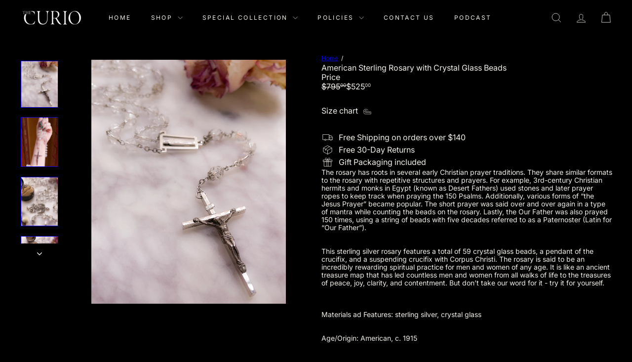

--- FILE ---
content_type: text/html; charset=utf-8
request_url: https://thecurio.nyc/products/american-sterling-rosary-with-crystal-glass-beads
body_size: 32403
content:
<!doctype html>
<html class="no-js" lang="en" dir="ltr">
  <head>
    <meta charset="utf-8">
    <meta http-equiv="X-UA-Compatible" content="IE=edge,chrome=1">
    <meta name="viewport" content="width=device-width,initial-scale=1">
    <meta name="theme-color" content="">
    <link rel="canonical" href="https://thecurio.nyc/products/american-sterling-rosary-with-crystal-glass-beads">
    <link rel="preconnect" href="https://fonts.shopifycdn.com" crossorigin>
    <link rel="dns-prefetch" href="https://ajax.googleapis.com">
    <link rel="dns-prefetch" href="https://maps.googleapis.com">
    <link rel="dns-prefetch" href="https://maps.gstatic.com"><title>American Sterling Rosary with Crystal Glass Beads &ndash; Curio Incorporated</title>
<meta name="description" content="Buy American Sterling Rosary with Crystal Glass Beads at the lowest price available online at The Curio!"><meta property="og:site_name" content="Curio Incorporated">
<meta property="og:url" content="https://thecurio.nyc/products/american-sterling-rosary-with-crystal-glass-beads">
<meta property="og:title" content="American Sterling Rosary with Crystal Glass Beads">
<meta property="og:type" content="product">
<meta property="og:description" content="Buy American Sterling Rosary with Crystal Glass Beads at the lowest price available online at The Curio!"><meta property="og:image" content="http://thecurio.nyc/cdn/shop/products/image_4a85c9a7-b75b-4231-98f2-12e00038aa85.jpg?v=1642185947">
  <meta property="og:image:secure_url" content="https://thecurio.nyc/cdn/shop/products/image_4a85c9a7-b75b-4231-98f2-12e00038aa85.jpg?v=1642185947">
  <meta property="og:image:width" content="3024">
  <meta property="og:image:height" content="3791"><meta name="twitter:site" content="@#">
<meta name="twitter:card" content="summary_large_image">
<meta name="twitter:title" content="American Sterling Rosary with Crystal Glass Beads">
<meta name="twitter:description" content="Buy American Sterling Rosary with Crystal Glass Beads at the lowest price available online at The Curio!">
<style data-shopify>:root {
        --product-grid-padding: 10px;
      }</style><script async crossorigin fetchpriority="high" src="/cdn/shopifycloud/importmap-polyfill/es-modules-shim.2.4.0.js"></script>
<script>
      document.documentElement.className = document.documentElement.className.replace('no-js', 'js');

      window.theme = window.theme || {};
      theme.settings = {
        themeName: 'Gem',
        themeVersion: '5.0.0', // x-release-please-version
      };
    </script><script type="importmap">
{
  "imports": {
    "block.product-buy-buttons.drawers": "//thecurio.nyc/cdn/shop/t/41/assets/block.product-buy-buttons.drawers.js?v=143357058838575216011769245169",
    "block.product-buy-buttons.gift-form": "//thecurio.nyc/cdn/shop/t/41/assets/block.product-buy-buttons.gift-form.js?v=46785361256357036371769245169",
    "block.product-buy-buttons": "//thecurio.nyc/cdn/shop/t/41/assets/block.product-buy-buttons.js?v=72507478919240364931769245169",
    "block.product-buy-buttons.store-availability": "//thecurio.nyc/cdn/shop/t/41/assets/block.product-buy-buttons.store-availability.js?v=90760121318270272421769245169",
    "block.product-inventory": "//thecurio.nyc/cdn/shop/t/41/assets/block.product-inventory.js?v=20518228087486565811769245170",
    "block.product-price": "//thecurio.nyc/cdn/shop/t/41/assets/block.product-price.js?v=35246183459863012841769245170",
    "block.product-title": "//thecurio.nyc/cdn/shop/t/41/assets/block.product-title.js?v=124903593559520654341769245170",
    "block.product-variant-picker": "//thecurio.nyc/cdn/shop/t/41/assets/block.product-variant-picker.js?v=163711784048792154781769245170",
    "cart.order-note": "//thecurio.nyc/cdn/shop/t/41/assets/cart.order-note.js?v=56198602689862001351769245171",
    "component.lightbox": "//thecurio.nyc/cdn/shop/t/41/assets/component.lightbox.js?v=156646539613027545861769245171",
    "element.accordion": "//thecurio.nyc/cdn/shop/t/41/assets/element.accordion.js?v=26352719291171277101769245171",
    "element.base-media": "//thecurio.nyc/cdn/shop/t/41/assets/element.base-media.js?v=61305152781971747521769245172",
    "element.header-search": "//thecurio.nyc/cdn/shop/t/41/assets/element.header-search.js?v=89544545804712572551769245172",
    "element.image.parallax": "//thecurio.nyc/cdn/shop/t/41/assets/element.image.parallax.js?v=59188309605188605141769245172",
    "element.map": "//thecurio.nyc/cdn/shop/t/41/assets/element.map.js?v=104976426947850234061769245172",
    "element.marquee": "//thecurio.nyc/cdn/shop/t/41/assets/element.marquee.js?v=146838365732890290641769245173",
    "element.model": "//thecurio.nyc/cdn/shop/t/41/assets/element.model.js?v=104979259955732717291769245173",
    "element.product-recommendations": "//thecurio.nyc/cdn/shop/t/41/assets/element.product-recommendations.js?v=92208828216334547371769245173",
    "element.quantity-selector": "//thecurio.nyc/cdn/shop/t/41/assets/element.quantity-selector.js?v=68208048201360514121769245174",
    "element.text.rte": "//thecurio.nyc/cdn/shop/t/41/assets/element.text.rte.js?v=28194737298593644281769245174",
    "element.theme": "//thecurio.nyc/cdn/shop/t/41/assets/element.theme.js?v=79531236870419416191769245174",
    "element.video": "//thecurio.nyc/cdn/shop/t/41/assets/element.video.js?v=110560105447302630031769245174",
    "es-module-shims": "//thecurio.nyc/cdn/shop/t/41/assets/es-module-shims.min.js?v=3197203922110785981769245175",
    "form.localization.disclosure": "//thecurio.nyc/cdn/shop/t/41/assets/form.localization.disclosure.js?v=182459945533096787091769245175",
    "form.predictive-search": "//thecurio.nyc/cdn/shop/t/41/assets/form.predictive-search.js?v=16338149262871167711769245175",
    "head.theme-editor": "//thecurio.nyc/cdn/shop/t/41/assets/head.theme-editor.js?v=82669915001170288111769245176",
    "header.cart-drawer": "//thecurio.nyc/cdn/shop/t/41/assets/header.cart-drawer.js?v=76924253000731865721769245176",
    "header.close-cart": "//thecurio.nyc/cdn/shop/t/41/assets/header.close-cart.js?v=111774689337820112111769245176",
    "header.desktop-nav.nav-dropdown": "//thecurio.nyc/cdn/shop/t/41/assets/header.desktop-nav.nav-dropdown.js?v=161891049847192907061769245176",
    "header.drawer": "//thecurio.nyc/cdn/shop/t/41/assets/header.drawer.js?v=141974290604176436751769245177",
    "header.mobile-nav": "//thecurio.nyc/cdn/shop/t/41/assets/header.mobile-nav.js?v=68222097154808643481769245177",
    "header.nav": "//thecurio.nyc/cdn/shop/t/41/assets/header.nav.js?v=60474361350033080031769245177",
    "header.toggle-cart": "//thecurio.nyc/cdn/shop/t/41/assets/header.toggle-cart.js?v=98854154335626053671769245178",
    "header.toggle-menu": "//thecurio.nyc/cdn/shop/t/41/assets/header.toggle-menu.js?v=39506857234317197601769245178",
    "header.toggle-search": "//thecurio.nyc/cdn/shop/t/41/assets/header.toggle-search.js?v=158471854237997684391769245178",
    "is-land": "//thecurio.nyc/cdn/shop/t/41/assets/is-land.min.js?v=92343381495565747271769245199",
    "list.filter-grid.active-tags": "//thecurio.nyc/cdn/shop/t/41/assets/list.filter-grid.active-tags.js?v=95708428777908361691769245200",
    "list.filter-grid.collection-mobile-filters": "//thecurio.nyc/cdn/shop/t/41/assets/list.filter-grid.collection-mobile-filters.js?v=63107918996786963331769245200",
    "list.filter-grid.filter-form": "//thecurio.nyc/cdn/shop/t/41/assets/list.filter-grid.filter-form.js?v=17067780984386582381769245200",
    "list.filter-grid": "//thecurio.nyc/cdn/shop/t/41/assets/list.filter-grid.js?v=101890920840529502621769245201",
    "list.filter-grid.list-filter": "//thecurio.nyc/cdn/shop/t/41/assets/list.filter-grid.list-filter.js?v=138701075783354965801769245201",
    "list.filter-grid.mobile-filters-trigger": "//thecurio.nyc/cdn/shop/t/41/assets/list.filter-grid.mobile-filters-trigger.js?v=95983497396036638961769245201",
    "list.filter-grid.price-range-text": "//thecurio.nyc/cdn/shop/t/41/assets/list.filter-grid.price-range-text.js?v=49452109150009672021769245201",
    "list.filter-grid.price-range": "//thecurio.nyc/cdn/shop/t/41/assets/list.filter-grid.price-range.js?v=35983194066026989001769245202",
    "list.filter-grid.sort-by": "//thecurio.nyc/cdn/shop/t/41/assets/list.filter-grid.sort-by.js?v=169103206739705814741769245202",
    "list.filter-grid.view-buttons": "//thecurio.nyc/cdn/shop/t/41/assets/list.filter-grid.view-buttons.js?v=31923186262704385171769245202",
    "list.product-card.swatches": "//thecurio.nyc/cdn/shop/t/41/assets/list.product-card.swatches.js?v=113927694071767406001769245203",
    "module.cart-form": "//thecurio.nyc/cdn/shop/t/41/assets/module.cart-form.js?v=94598949188871392541769245203",
    "module.clone-footer": "//thecurio.nyc/cdn/shop/t/41/assets/module.clone-footer.js?v=65189253863211222311769245204",
    "module.modal": "//thecurio.nyc/cdn/shop/t/41/assets/module.modal.js?v=44527242903564663411769245204",
    "module.slideshow": "//thecurio.nyc/cdn/shop/t/41/assets/module.slideshow.js?v=164835195365977764321769245205",
    "overlay.newsletter-reminder": "//thecurio.nyc/cdn/shop/t/41/assets/overlay.newsletter-reminder.js?v=76052422197643520471769245205",
    "overlay.quick-add": "//thecurio.nyc/cdn/shop/t/41/assets/overlay.quick-add.js?v=20686207342118126761769245206",
    "overlay.quick-shop": "//thecurio.nyc/cdn/shop/t/41/assets/overlay.quick-shop.js?v=157739579751739548241769245206",
    "overlay.tool-tip": "//thecurio.nyc/cdn/shop/t/41/assets/overlay.tool-tip.js?v=78722916108622987231769245206",
    "overlay.tool-tip.trigger": "//thecurio.nyc/cdn/shop/t/41/assets/overlay.tool-tip.trigger.js?v=38823101629727047911769245206",
    "product.add-to-cart": "//thecurio.nyc/cdn/shop/t/41/assets/product.add-to-cart.js?v=153565341879909331761769245208",
    "product.gallery": "//thecurio.nyc/cdn/shop/t/41/assets/product.gallery.js?v=101937563878297892051769245208",
    "product.gallery.photoswipe": "//thecurio.nyc/cdn/shop/t/41/assets/product.gallery.photoswipe.js?v=34264043932858048631769245208",
    "section.advanced-accordion": "//thecurio.nyc/cdn/shop/t/41/assets/section.advanced-accordion.js?v=44790911016288138071769245209",
    "section.age-verification-popup": "//thecurio.nyc/cdn/shop/t/41/assets/section.age-verification-popup.js?v=58303022586883027081769245209",
    "section.background-image-text": "//thecurio.nyc/cdn/shop/t/41/assets/section.background-image-text.js?v=26227350979714212071769245209",
    "section.collection-header": "//thecurio.nyc/cdn/shop/t/41/assets/section.collection-header.js?v=52320583960175857641769245210",
    "section.countdown": "//thecurio.nyc/cdn/shop/t/41/assets/section.countdown.js?v=75237863181774550081769245210",
    "section.footer": "//thecurio.nyc/cdn/shop/t/41/assets/section.footer.js?v=148713697742347807881769245210",
    "section.header": "//thecurio.nyc/cdn/shop/t/41/assets/section.header.js?v=13203801188933004421769245210",
    "section.hotspots": "//thecurio.nyc/cdn/shop/t/41/assets/section.hotspots.js?v=178007014693575642251769245211",
    "section.image-compare": "//thecurio.nyc/cdn/shop/t/41/assets/section.image-compare.js?v=148705783676582583041769245211",
    "section.main-addresses": "//thecurio.nyc/cdn/shop/t/41/assets/section.main-addresses.js?v=38269558316828166111769245211",
    "section.main-cart": "//thecurio.nyc/cdn/shop/t/41/assets/section.main-cart.js?v=57317533223459346501769245211",
    "section.main-login": "//thecurio.nyc/cdn/shop/t/41/assets/section.main-login.js?v=141583384861984065451769245212",
    "section.media-text": "//thecurio.nyc/cdn/shop/t/41/assets/section.media-text.js?v=44677140657195515631769245212",
    "section.more-products-vendor": "//thecurio.nyc/cdn/shop/t/41/assets/section.more-products-vendor.js?v=8511688544614558571769245212",
    "section.newsletter-popup": "//thecurio.nyc/cdn/shop/t/41/assets/section.newsletter-popup.js?v=177313225796357939811769245212",
    "section.password-header": "//thecurio.nyc/cdn/shop/t/41/assets/section.password-header.js?v=124471658844228363121769245213",
    "section.recently-viewed": "//thecurio.nyc/cdn/shop/t/41/assets/section.recently-viewed.js?v=64031631519373429601769245213",
    "section.testimonials": "//thecurio.nyc/cdn/shop/t/41/assets/section.testimonials.js?v=22104849226382439421769245213",
    "section.toolbar.announcement-bar": "//thecurio.nyc/cdn/shop/t/41/assets/section.toolbar.announcement-bar.js?v=113790760388345659521769245214",
    "theme": "//thecurio.nyc/cdn/shop/t/41/assets/theme.js?v=41119355475365709841769245221",
    "util.a11y": "//thecurio.nyc/cdn/shop/t/41/assets/util.a11y.js?v=52391889484665157991769245222",
    "util.ajax-renderer": "//thecurio.nyc/cdn/shop/t/41/assets/util.ajax-renderer.js?v=97870815632261419761769245222",
    "util.currency": "//thecurio.nyc/cdn/shop/t/41/assets/util.currency.js?v=145317363220411440011769245222",
    "util.editor-events": "//thecurio.nyc/cdn/shop/t/41/assets/util.editor-events.js?v=99040249503335390211769245222",
    "util.events": "//thecurio.nyc/cdn/shop/t/41/assets/util.events.js?v=72345573757032118991769245223",
    "util.misc": "//thecurio.nyc/cdn/shop/t/41/assets/util.misc.js?v=117964846174238173191769245223",
    "util.product-loader": "//thecurio.nyc/cdn/shop/t/41/assets/util.product-loader.js?v=71947287259713254281769245223",
    "util.resource-loader": "//thecurio.nyc/cdn/shop/t/41/assets/util.resource-loader.js?v=81301169148003274841769245224",
    "util.storage": "//thecurio.nyc/cdn/shop/t/41/assets/util.storage.js?v=165714144265540632071769245224",
    "utility.stylesheet": "//thecurio.nyc/cdn/shop/t/41/assets/utility.stylesheet.js?v=115421978848924304161769245224",
    "vendor.body-scroll-lock": "//thecurio.nyc/cdn/shop/t/41/assets/vendor.body-scroll-lock.js?v=43858629955478570601769245224",
    "vendor.flickity-fade": "//thecurio.nyc/cdn/shop/t/41/assets/vendor.flickity-fade.js?v=30199917077759486291769245225",
    "vendor.flickity": "//thecurio.nyc/cdn/shop/t/41/assets/vendor.flickity.js?v=145589282352783664051769245225",
    "vendor.in-view": "//thecurio.nyc/cdn/shop/t/41/assets/vendor.in-view.js?v=126891093837844970591769245225",
    "vendor.nouislider": "//thecurio.nyc/cdn/shop/t/41/assets/vendor.nouislider.js?v=129287890155711085221769245226",
    "vendor.photoswipe-ui-default": "//thecurio.nyc/cdn/shop/t/41/assets/vendor.photoswipe-ui-default.min.js?v=73207447096779043641769245226",
    "vendor.photoswipe": "//thecurio.nyc/cdn/shop/t/41/assets/vendor.photoswipe.min.js?v=24673779349008835351769245226"
  }
}
</script><script>
  if (!(HTMLScriptElement.supports && HTMLScriptElement.supports('importmap'))) {
    const el = document.createElement('script')
    el.async = true
    el.src = "//thecurio.nyc/cdn/shop/t/41/assets/es-module-shims.min.js?v=3197203922110785981769245175"
    document.head.appendChild(el)
  }
</script>
<script type="module" src="//thecurio.nyc/cdn/shop/t/41/assets/is-land.min.js?v=92343381495565747271769245199"></script>


<script type="module">
  try {
    const importMap = document.querySelector('script[type="importmap"]')
    const importMapJson = JSON.parse(importMap.textContent)
    const importMapModules = Object.values(importMapJson.imports)
    for (let i = 0; i < importMapModules.length; i++) {
      const link = document.createElement('link')
      link.rel = 'modulepreload'
      link.href = importMapModules[i]
      document.head.appendChild(link)
    }
  } catch (e) {
    console.error(e)
  }
</script>
<script>window.performance && window.performance.mark && window.performance.mark('shopify.content_for_header.start');</script><meta name="google-site-verification" content="2sObSOAd34DrSFIyT_ALdvHR9_Hsu2AlRQkq8F7mkKk">
<meta name="facebook-domain-verification" content="u14lhkoqkg4hnvpfhv7a8nczzdl7j7">
<meta name="facebook-domain-verification" content="a5n570ipfg624v7y1102q9dp602a2j">
<meta name="facebook-domain-verification" content="tc9ur8gog18e6dg2ha8a0iqicutsdv">
<meta name="google-site-verification" content="wva5u5UjgOhmVbgdULUAs3zfK9MI9aByMmZ16NfHHiU">
<meta name="google-site-verification" content="1SL9L-mID1ua99t-JQheUs83j1fJ4pN9mt9tfMJtPXk">
<meta name="google-site-verification" content="Us6EbE96ee2Kf4LBiNpgrlMxjD--a95ptMqO7JjD9fM">
<meta id="shopify-digital-wallet" name="shopify-digital-wallet" content="/2668888123/digital_wallets/dialog">
<meta name="shopify-checkout-api-token" content="103766513a9e239661922b1925d54d1c">
<meta id="in-context-paypal-metadata" data-shop-id="2668888123" data-venmo-supported="false" data-environment="production" data-locale="en_US" data-paypal-v4="true" data-currency="USD">
<link rel="alternate" type="application/json+oembed" href="https://thecurio.nyc/products/american-sterling-rosary-with-crystal-glass-beads.oembed">
<script async="async" src="/checkouts/internal/preloads.js?locale=en-US"></script>
<link rel="preconnect" href="https://shop.app" crossorigin="anonymous">
<script async="async" src="https://shop.app/checkouts/internal/preloads.js?locale=en-US&shop_id=2668888123" crossorigin="anonymous"></script>
<script id="apple-pay-shop-capabilities" type="application/json">{"shopId":2668888123,"countryCode":"US","currencyCode":"USD","merchantCapabilities":["supports3DS"],"merchantId":"gid:\/\/shopify\/Shop\/2668888123","merchantName":"Curio Incorporated","requiredBillingContactFields":["postalAddress","email","phone"],"requiredShippingContactFields":["postalAddress","email","phone"],"shippingType":"shipping","supportedNetworks":["visa","masterCard","amex","discover","elo","jcb"],"total":{"type":"pending","label":"Curio Incorporated","amount":"1.00"},"shopifyPaymentsEnabled":true,"supportsSubscriptions":true}</script>
<script id="shopify-features" type="application/json">{"accessToken":"103766513a9e239661922b1925d54d1c","betas":["rich-media-storefront-analytics"],"domain":"thecurio.nyc","predictiveSearch":true,"shopId":2668888123,"locale":"en"}</script>
<script>var Shopify = Shopify || {};
Shopify.shop = "the-lovelie-ladies-curio.myshopify.com";
Shopify.locale = "en";
Shopify.currency = {"active":"USD","rate":"1.0"};
Shopify.country = "US";
Shopify.theme = {"name":"Updated copy of Gem","id":154488439015,"schema_name":"Gem","schema_version":"5.0.0","theme_store_id":2222,"role":"main"};
Shopify.theme.handle = "null";
Shopify.theme.style = {"id":null,"handle":null};
Shopify.cdnHost = "thecurio.nyc/cdn";
Shopify.routes = Shopify.routes || {};
Shopify.routes.root = "/";</script>
<script type="module">!function(o){(o.Shopify=o.Shopify||{}).modules=!0}(window);</script>
<script>!function(o){function n(){var o=[];function n(){o.push(Array.prototype.slice.apply(arguments))}return n.q=o,n}var t=o.Shopify=o.Shopify||{};t.loadFeatures=n(),t.autoloadFeatures=n()}(window);</script>
<script>
  window.ShopifyPay = window.ShopifyPay || {};
  window.ShopifyPay.apiHost = "shop.app\/pay";
  window.ShopifyPay.redirectState = null;
</script>
<script id="shop-js-analytics" type="application/json">{"pageType":"product"}</script>
<script defer="defer" async type="module" src="//thecurio.nyc/cdn/shopifycloud/shop-js/modules/v2/client.init-shop-cart-sync_BT-GjEfc.en.esm.js"></script>
<script defer="defer" async type="module" src="//thecurio.nyc/cdn/shopifycloud/shop-js/modules/v2/chunk.common_D58fp_Oc.esm.js"></script>
<script defer="defer" async type="module" src="//thecurio.nyc/cdn/shopifycloud/shop-js/modules/v2/chunk.modal_xMitdFEc.esm.js"></script>
<script type="module">
  await import("//thecurio.nyc/cdn/shopifycloud/shop-js/modules/v2/client.init-shop-cart-sync_BT-GjEfc.en.esm.js");
await import("//thecurio.nyc/cdn/shopifycloud/shop-js/modules/v2/chunk.common_D58fp_Oc.esm.js");
await import("//thecurio.nyc/cdn/shopifycloud/shop-js/modules/v2/chunk.modal_xMitdFEc.esm.js");

  window.Shopify.SignInWithShop?.initShopCartSync?.({"fedCMEnabled":true,"windoidEnabled":true});

</script>
<script defer="defer" async type="module" src="//thecurio.nyc/cdn/shopifycloud/shop-js/modules/v2/client.payment-terms_Ci9AEqFq.en.esm.js"></script>
<script defer="defer" async type="module" src="//thecurio.nyc/cdn/shopifycloud/shop-js/modules/v2/chunk.common_D58fp_Oc.esm.js"></script>
<script defer="defer" async type="module" src="//thecurio.nyc/cdn/shopifycloud/shop-js/modules/v2/chunk.modal_xMitdFEc.esm.js"></script>
<script type="module">
  await import("//thecurio.nyc/cdn/shopifycloud/shop-js/modules/v2/client.payment-terms_Ci9AEqFq.en.esm.js");
await import("//thecurio.nyc/cdn/shopifycloud/shop-js/modules/v2/chunk.common_D58fp_Oc.esm.js");
await import("//thecurio.nyc/cdn/shopifycloud/shop-js/modules/v2/chunk.modal_xMitdFEc.esm.js");

  
</script>
<script>
  window.Shopify = window.Shopify || {};
  if (!window.Shopify.featureAssets) window.Shopify.featureAssets = {};
  window.Shopify.featureAssets['shop-js'] = {"shop-cart-sync":["modules/v2/client.shop-cart-sync_DZOKe7Ll.en.esm.js","modules/v2/chunk.common_D58fp_Oc.esm.js","modules/v2/chunk.modal_xMitdFEc.esm.js"],"init-fed-cm":["modules/v2/client.init-fed-cm_B6oLuCjv.en.esm.js","modules/v2/chunk.common_D58fp_Oc.esm.js","modules/v2/chunk.modal_xMitdFEc.esm.js"],"shop-cash-offers":["modules/v2/client.shop-cash-offers_D2sdYoxE.en.esm.js","modules/v2/chunk.common_D58fp_Oc.esm.js","modules/v2/chunk.modal_xMitdFEc.esm.js"],"shop-login-button":["modules/v2/client.shop-login-button_QeVjl5Y3.en.esm.js","modules/v2/chunk.common_D58fp_Oc.esm.js","modules/v2/chunk.modal_xMitdFEc.esm.js"],"pay-button":["modules/v2/client.pay-button_DXTOsIq6.en.esm.js","modules/v2/chunk.common_D58fp_Oc.esm.js","modules/v2/chunk.modal_xMitdFEc.esm.js"],"shop-button":["modules/v2/client.shop-button_DQZHx9pm.en.esm.js","modules/v2/chunk.common_D58fp_Oc.esm.js","modules/v2/chunk.modal_xMitdFEc.esm.js"],"avatar":["modules/v2/client.avatar_BTnouDA3.en.esm.js"],"init-windoid":["modules/v2/client.init-windoid_CR1B-cfM.en.esm.js","modules/v2/chunk.common_D58fp_Oc.esm.js","modules/v2/chunk.modal_xMitdFEc.esm.js"],"init-shop-for-new-customer-accounts":["modules/v2/client.init-shop-for-new-customer-accounts_C_vY_xzh.en.esm.js","modules/v2/client.shop-login-button_QeVjl5Y3.en.esm.js","modules/v2/chunk.common_D58fp_Oc.esm.js","modules/v2/chunk.modal_xMitdFEc.esm.js"],"init-shop-email-lookup-coordinator":["modules/v2/client.init-shop-email-lookup-coordinator_BI7n9ZSv.en.esm.js","modules/v2/chunk.common_D58fp_Oc.esm.js","modules/v2/chunk.modal_xMitdFEc.esm.js"],"init-shop-cart-sync":["modules/v2/client.init-shop-cart-sync_BT-GjEfc.en.esm.js","modules/v2/chunk.common_D58fp_Oc.esm.js","modules/v2/chunk.modal_xMitdFEc.esm.js"],"shop-toast-manager":["modules/v2/client.shop-toast-manager_DiYdP3xc.en.esm.js","modules/v2/chunk.common_D58fp_Oc.esm.js","modules/v2/chunk.modal_xMitdFEc.esm.js"],"init-customer-accounts":["modules/v2/client.init-customer-accounts_D9ZNqS-Q.en.esm.js","modules/v2/client.shop-login-button_QeVjl5Y3.en.esm.js","modules/v2/chunk.common_D58fp_Oc.esm.js","modules/v2/chunk.modal_xMitdFEc.esm.js"],"init-customer-accounts-sign-up":["modules/v2/client.init-customer-accounts-sign-up_iGw4briv.en.esm.js","modules/v2/client.shop-login-button_QeVjl5Y3.en.esm.js","modules/v2/chunk.common_D58fp_Oc.esm.js","modules/v2/chunk.modal_xMitdFEc.esm.js"],"shop-follow-button":["modules/v2/client.shop-follow-button_CqMgW2wH.en.esm.js","modules/v2/chunk.common_D58fp_Oc.esm.js","modules/v2/chunk.modal_xMitdFEc.esm.js"],"checkout-modal":["modules/v2/client.checkout-modal_xHeaAweL.en.esm.js","modules/v2/chunk.common_D58fp_Oc.esm.js","modules/v2/chunk.modal_xMitdFEc.esm.js"],"shop-login":["modules/v2/client.shop-login_D91U-Q7h.en.esm.js","modules/v2/chunk.common_D58fp_Oc.esm.js","modules/v2/chunk.modal_xMitdFEc.esm.js"],"lead-capture":["modules/v2/client.lead-capture_BJmE1dJe.en.esm.js","modules/v2/chunk.common_D58fp_Oc.esm.js","modules/v2/chunk.modal_xMitdFEc.esm.js"],"payment-terms":["modules/v2/client.payment-terms_Ci9AEqFq.en.esm.js","modules/v2/chunk.common_D58fp_Oc.esm.js","modules/v2/chunk.modal_xMitdFEc.esm.js"]};
</script>
<script>(function() {
  var isLoaded = false;
  function asyncLoad() {
    if (isLoaded) return;
    isLoaded = true;
    var urls = ["https:\/\/static.klaviyo.com\/onsite\/js\/YrxRRj\/klaviyo.js?company_id=YrxRRj\u0026shop=the-lovelie-ladies-curio.myshopify.com","\/\/cdn.shopify.com\/proxy\/544225e72379bb48573ec86a703481909d2e8d41262ec185c094e956e8c03046\/bucket.useifsapp.com\/theme-files-min\/js\/ifs-script-tag-min.js?v=2\u0026shop=the-lovelie-ladies-curio.myshopify.com\u0026sp-cache-control=cHVibGljLCBtYXgtYWdlPTkwMA"];
    for (var i = 0; i < urls.length; i++) {
      var s = document.createElement('script');
      s.type = 'text/javascript';
      s.async = true;
      s.src = urls[i];
      var x = document.getElementsByTagName('script')[0];
      x.parentNode.insertBefore(s, x);
    }
  };
  if(window.attachEvent) {
    window.attachEvent('onload', asyncLoad);
  } else {
    window.addEventListener('load', asyncLoad, false);
  }
})();</script>
<script id="__st">var __st={"a":2668888123,"offset":-18000,"reqid":"c3c49316-4d9c-416e-a321-824438a8a028-1769413756","pageurl":"thecurio.nyc\/products\/american-sterling-rosary-with-crystal-glass-beads","u":"9c9d56bd8a1d","p":"product","rtyp":"product","rid":7512007180519};</script>
<script>window.ShopifyPaypalV4VisibilityTracking = true;</script>
<script id="captcha-bootstrap">!function(){'use strict';const t='contact',e='account',n='new_comment',o=[[t,t],['blogs',n],['comments',n],[t,'customer']],c=[[e,'customer_login'],[e,'guest_login'],[e,'recover_customer_password'],[e,'create_customer']],r=t=>t.map((([t,e])=>`form[action*='/${t}']:not([data-nocaptcha='true']) input[name='form_type'][value='${e}']`)).join(','),a=t=>()=>t?[...document.querySelectorAll(t)].map((t=>t.form)):[];function s(){const t=[...o],e=r(t);return a(e)}const i='password',u='form_key',d=['recaptcha-v3-token','g-recaptcha-response','h-captcha-response',i],f=()=>{try{return window.sessionStorage}catch{return}},m='__shopify_v',_=t=>t.elements[u];function p(t,e,n=!1){try{const o=window.sessionStorage,c=JSON.parse(o.getItem(e)),{data:r}=function(t){const{data:e,action:n}=t;return t[m]||n?{data:e,action:n}:{data:t,action:n}}(c);for(const[e,n]of Object.entries(r))t.elements[e]&&(t.elements[e].value=n);n&&o.removeItem(e)}catch(o){console.error('form repopulation failed',{error:o})}}const l='form_type',E='cptcha';function T(t){t.dataset[E]=!0}const w=window,h=w.document,L='Shopify',v='ce_forms',y='captcha';let A=!1;((t,e)=>{const n=(g='f06e6c50-85a8-45c8-87d0-21a2b65856fe',I='https://cdn.shopify.com/shopifycloud/storefront-forms-hcaptcha/ce_storefront_forms_captcha_hcaptcha.v1.5.2.iife.js',D={infoText:'Protected by hCaptcha',privacyText:'Privacy',termsText:'Terms'},(t,e,n)=>{const o=w[L][v],c=o.bindForm;if(c)return c(t,g,e,D).then(n);var r;o.q.push([[t,g,e,D],n]),r=I,A||(h.body.append(Object.assign(h.createElement('script'),{id:'captcha-provider',async:!0,src:r})),A=!0)});var g,I,D;w[L]=w[L]||{},w[L][v]=w[L][v]||{},w[L][v].q=[],w[L][y]=w[L][y]||{},w[L][y].protect=function(t,e){n(t,void 0,e),T(t)},Object.freeze(w[L][y]),function(t,e,n,w,h,L){const[v,y,A,g]=function(t,e,n){const i=e?o:[],u=t?c:[],d=[...i,...u],f=r(d),m=r(i),_=r(d.filter((([t,e])=>n.includes(e))));return[a(f),a(m),a(_),s()]}(w,h,L),I=t=>{const e=t.target;return e instanceof HTMLFormElement?e:e&&e.form},D=t=>v().includes(t);t.addEventListener('submit',(t=>{const e=I(t);if(!e)return;const n=D(e)&&!e.dataset.hcaptchaBound&&!e.dataset.recaptchaBound,o=_(e),c=g().includes(e)&&(!o||!o.value);(n||c)&&t.preventDefault(),c&&!n&&(function(t){try{if(!f())return;!function(t){const e=f();if(!e)return;const n=_(t);if(!n)return;const o=n.value;o&&e.removeItem(o)}(t);const e=Array.from(Array(32),(()=>Math.random().toString(36)[2])).join('');!function(t,e){_(t)||t.append(Object.assign(document.createElement('input'),{type:'hidden',name:u})),t.elements[u].value=e}(t,e),function(t,e){const n=f();if(!n)return;const o=[...t.querySelectorAll(`input[type='${i}']`)].map((({name:t})=>t)),c=[...d,...o],r={};for(const[a,s]of new FormData(t).entries())c.includes(a)||(r[a]=s);n.setItem(e,JSON.stringify({[m]:1,action:t.action,data:r}))}(t,e)}catch(e){console.error('failed to persist form',e)}}(e),e.submit())}));const S=(t,e)=>{t&&!t.dataset[E]&&(n(t,e.some((e=>e===t))),T(t))};for(const o of['focusin','change'])t.addEventListener(o,(t=>{const e=I(t);D(e)&&S(e,y())}));const B=e.get('form_key'),M=e.get(l),P=B&&M;t.addEventListener('DOMContentLoaded',(()=>{const t=y();if(P)for(const e of t)e.elements[l].value===M&&p(e,B);[...new Set([...A(),...v().filter((t=>'true'===t.dataset.shopifyCaptcha))])].forEach((e=>S(e,t)))}))}(h,new URLSearchParams(w.location.search),n,t,e,['guest_login'])})(!0,!0)}();</script>
<script integrity="sha256-4kQ18oKyAcykRKYeNunJcIwy7WH5gtpwJnB7kiuLZ1E=" data-source-attribution="shopify.loadfeatures" defer="defer" src="//thecurio.nyc/cdn/shopifycloud/storefront/assets/storefront/load_feature-a0a9edcb.js" crossorigin="anonymous"></script>
<script crossorigin="anonymous" defer="defer" src="//thecurio.nyc/cdn/shopifycloud/storefront/assets/shopify_pay/storefront-65b4c6d7.js?v=20250812"></script>
<script data-source-attribution="shopify.dynamic_checkout.dynamic.init">var Shopify=Shopify||{};Shopify.PaymentButton=Shopify.PaymentButton||{isStorefrontPortableWallets:!0,init:function(){window.Shopify.PaymentButton.init=function(){};var t=document.createElement("script");t.src="https://thecurio.nyc/cdn/shopifycloud/portable-wallets/latest/portable-wallets.en.js",t.type="module",document.head.appendChild(t)}};
</script>
<script data-source-attribution="shopify.dynamic_checkout.buyer_consent">
  function portableWalletsHideBuyerConsent(e){var t=document.getElementById("shopify-buyer-consent"),n=document.getElementById("shopify-subscription-policy-button");t&&n&&(t.classList.add("hidden"),t.setAttribute("aria-hidden","true"),n.removeEventListener("click",e))}function portableWalletsShowBuyerConsent(e){var t=document.getElementById("shopify-buyer-consent"),n=document.getElementById("shopify-subscription-policy-button");t&&n&&(t.classList.remove("hidden"),t.removeAttribute("aria-hidden"),n.addEventListener("click",e))}window.Shopify?.PaymentButton&&(window.Shopify.PaymentButton.hideBuyerConsent=portableWalletsHideBuyerConsent,window.Shopify.PaymentButton.showBuyerConsent=portableWalletsShowBuyerConsent);
</script>
<script>
  function portableWalletsCleanup(e){e&&e.src&&console.error("Failed to load portable wallets script "+e.src);var t=document.querySelectorAll("shopify-accelerated-checkout .shopify-payment-button__skeleton, shopify-accelerated-checkout-cart .wallet-cart-button__skeleton"),e=document.getElementById("shopify-buyer-consent");for(let e=0;e<t.length;e++)t[e].remove();e&&e.remove()}function portableWalletsNotLoadedAsModule(e){e instanceof ErrorEvent&&"string"==typeof e.message&&e.message.includes("import.meta")&&"string"==typeof e.filename&&e.filename.includes("portable-wallets")&&(window.removeEventListener("error",portableWalletsNotLoadedAsModule),window.Shopify.PaymentButton.failedToLoad=e,"loading"===document.readyState?document.addEventListener("DOMContentLoaded",window.Shopify.PaymentButton.init):window.Shopify.PaymentButton.init())}window.addEventListener("error",portableWalletsNotLoadedAsModule);
</script>

<script type="module" src="https://thecurio.nyc/cdn/shopifycloud/portable-wallets/latest/portable-wallets.en.js" onError="portableWalletsCleanup(this)" crossorigin="anonymous"></script>
<script nomodule>
  document.addEventListener("DOMContentLoaded", portableWalletsCleanup);
</script>

<link id="shopify-accelerated-checkout-styles" rel="stylesheet" media="screen" href="https://thecurio.nyc/cdn/shopifycloud/portable-wallets/latest/accelerated-checkout-backwards-compat.css" crossorigin="anonymous">
<style id="shopify-accelerated-checkout-cart">
        #shopify-buyer-consent {
  margin-top: 1em;
  display: inline-block;
  width: 100%;
}

#shopify-buyer-consent.hidden {
  display: none;
}

#shopify-subscription-policy-button {
  background: none;
  border: none;
  padding: 0;
  text-decoration: underline;
  font-size: inherit;
  cursor: pointer;
}

#shopify-subscription-policy-button::before {
  box-shadow: none;
}

      </style>
<link rel="stylesheet" media="screen" href="//thecurio.nyc/cdn/shop/t/41/compiled_assets/styles.css?v=4276">
<script id="snippets-script" data-snippets="layout.stack" defer="defer" src="//thecurio.nyc/cdn/shop/t/41/compiled_assets/snippet-scripts.js?v=4276"></script>
<script>window.performance && window.performance.mark && window.performance.mark('shopify.content_for_header.end');</script>
<style data-shopify>:root {
    /* Core Sizes */
    --size-0-25: 0.0625rem; /* 1px */
    --size-0-5: 0.125rem; /* 2px */
    --size-1: 0.25rem; /* 4px */
    --size-1-5: 0.375rem; /* 6px */
    --size-2: 0.5rem; /* 8px */
    --size-2-5: 0.625rem; /* 10px */
    --size-3: 0.75rem; /* 12px */
    --size-3-5: 0.875rem; /* 14px */
    --size-4: 1rem; /* 16px */
    --size-4-5: 1.125rem; /* 18px */
    --size-5: 1.25rem; /* 20px */
    --size-5-5: 1.375rem; /* 22px */
    --size-6: 1.5rem; /* 24px */
    --size-6-5: 1.625rem; /* 26px */
    --size-7: 1.75rem; /* 28px */
    --size-7-5: 1.875rem; /* 30px */
    --size-8: 2rem; /* 32px */
    --size-8-5: 2.125rem; /* 34px */
    --size-9: 2.25rem; /* 36px */
    --size-9-5: 2.375rem; /* 38px */
    --size-10: 2.5rem; /* 40px */
    --size-11: 2.75rem; /* 44px */
    --size-12: 3rem; /* 48px */
    --size-14: 3.5rem; /* 56px */
    --size-16: 4rem; /* 64px */
    --size-18: 4.5rem; /* 72px */
    --size-20: 5rem; /* 80px */
    --size-24: 6rem; /* 96px */
    --size-28: 7rem; /* 112px */
    --size-32: 8rem; /* 128px */

    /* Text Sizes */
    --text-size-2: 0.5rem; /* 8px */
    --text-size-2-5: 0.625rem; /* 10px */
    --text-size-3: 0.75rem; /* 12px */
    --text-size-3-5: 0.875rem; /* 14px */
    --text-size-4: 1rem; /* 16px */
    --text-size-4-5: 1.125rem; /* 18px */
    --text-size-5: 1.25rem; /* 20px */
    --text-size-5-5: 1.375rem; /* 22px */
    --text-size-6: 1.5rem; /* 24px */
    --text-size-6-5: 1.625rem; /* 26px */
    --text-size-7: 1.75rem; /* 28px */
    --text-size-7-5: 1.875rem; /* 30px */
    --text-size-8: 2rem; /* 32px */
    --text-size-8-5: 2.125rem; /* 34px */
    --text-size-9: 2.25rem; /* 36px */
    --text-size-9-5: 2.375rem; /* 38px */
    --text-size-10: 2.5rem; /* 40px */
    --text-size-11: 2.75rem; /* 44px */
    --text-size-12: 3rem; /* 48px */
    --text-size-14: 3.5rem; /* 56px */
    --text-size-16: 4rem; /* 64px */
    --text-size-18: 4.5rem; /* 72px */
    --text-size-20: 5rem; /* 80px */
    --text-size-24: 6rem; /* 96px */
    --text-size-28: 7rem; /* 112px */
    --text-size-32: 8rem; /* 128px */

    /* Line */
    --line-size-none: 0px;
    --line-size-xs: 0.5px;
    --line-size-sm: 1px;
    --line-size-md: 2px;
    --line-size-lg: 4px;
    --line-size-xl: 8px;

    /* Gap */
    --gap-size-none: 0px;
    --gap-size-xs: 8px;
    --gap-size-sm: 16px;
    --gap-size-md: 32px;
    --gap-size-lg: 48px;
    --gap-size-xl: 64px;

    /* Radius */
    --radius-xs: 4px;
    --radius-sm: 8px;
    --radius-md: 12px;
    --radius-lg: 16px;
    --radius-xl: 24px;
    --radius-2xl: 32px;
    --radius-none: 0px;
    --radius-full: 999px;

    /* Dropshadow */
    --shadow-none: 0px 0px 0px 0px rgba(0, 0, 0, 0);
    --shadow-sm: 0px 1px 2px 0px rgba(0, 0, 0, 0.08);
    --shadow-md: 0px 2px 4px -1px rgba(0, 0, 0, 0.08);
    --shadow-lg: 0px 8px 16px -4px rgba(0, 0, 0, 0.08);
    --shadow-xl: 0px 16px 32px -6px rgba(0, 0, 0, 0.12);
    --shadow-2xl: 0px 16px 64px -12px rgba(0, 0, 0, 0.22);

    /* Font Weights */
    --font-weight-100: 100;
    --font-weight-200: 200;
    --font-weight-300: 300;
    --font-weight-400: 400;
    --font-weight-500: 500;
    --font-weight-600: 600;
    --font-weight-700: 700;
    --font-weight-800: 800;
    --font-weight-900: 900;

    /* Letter Spacings */
    --letter-space-2xs: -0.05em;
    --letter-space-xs: -0.03em;
    --letter-space-sm: -0.015em;
    --letter-space-md: 0em;
    --letter-space-lg: 0.015em;
    --letter-space-xl: 0.03em;
    --letter-space-2xl: 0.05em;
    --letter-space-3xl: 0.08em;
    --letter-space-4xl: 0.12em;

    /* Line Heights */
    --line-height-2xs: 0.9;
    --line-height-xs: 1;
    --line-height-sm: 1.1;
    --line-height-md: 1.2;
    --line-height-lg: 1.5;
    --line-height-xl: 1.7;
    --line-height-2xl: 2;

    /* Color Shades */
    --shade-0: 0%;
    --shade-4: 4%;
    --shade-8: 8%;
    --shade-12: 12%;
    --shade-16: 16%;
    --shade-20: 20%;
    --shade-30: 30%;
    --shade-40: 40%;
    --shade-50: 50%;
    --shade-60: 60%;
    --shade-70: 70%;
    --shade-80: 80%;
    --shade-90: 90%;
    --shade-100: 100%;
  }</style><style data-shopify>/* Root Variables */
  :root {
    --root-font-size: 16px;
    --root-color-primary: #000;
    --root-color-secondary: #fff;
  }

  /* Colors */
  :root {
    --color-primary: var(--root-color-primary);
    --color-secondary: var(--root-color-secondary);
    --color-focus: #4a9afc;
    --color-error: #ba4444;
    --color-price: var(--color-primary);
    --color-text-savings: var(--color-primary);
    --disabled-grey: #f6f6f6;
    --disabled-border: #b6b6b6;
    --disabled-grey-text: #b6b6b6;
    --success-green: #56ad6a;
    --success-green-bg: #ecfef0;
    --color-sticky-nav-links: #fff;
  }

  /* Body Font Stack */
  :root {
    --element-text-font-family--body: 'Arial';
    --element-text-font-family-fallback--body: 'sans-serif';
    --element-text-font-weight--body: var(--font-weight-400);
    --element-text-letter-spacing--body: var(--letter-space-md);
    --element-text-line-height--body: var(--line-height-md);
    --element-text-text-transform--body: none;
    --element-text-font-size--body-lg: var(--text-size-4);
    --element-text-font-size--body-md: var(--text-size-3-5);
    --element-text-font-size--body-sm: var(--text-size-3);
    --element-text-font-size--body-xs: var(--text-size-2-5);

    @media screen and (min-width: 769px) {
      --element-text-font-size--body-lg: var(--text-size-4-5);
      --element-text-font-size--body-md: var(--text-size-4);
      --element-text-font-size--body-sm: var(--text-size-3-5);
      --element-text-font-size--body-xs: var(--text-size-3);
    }
  }

  /* Heading Font Stack */
  :root {
    --element-text-font-family--heading: 'Arial';
    --element-text-font-family-fallback--heading: 'sans-serif';
    --element-text-font-weight--heading: var(--font-weight-700);
    --element-text-letter-spacing--heading: var(--letter-space-md);

    --element-text-line-height--heading-2xl: var(--line-height-md);
    --element-text-line-height--heading-xl: var(--line-height-md);
    --element-text-line-height--heading-lg: var(--line-height-md);
    --element-text-line-height--heading-md: var(--line-height-md);
    --element-text-line-height--heading-sm: var(--line-height-md);
    --element-text-line-height--heading-xs: var(--line-height-md);

    --element-text-font-size--heading-2xl: var(--text-size-12);
    --element-text-font-size--heading-xl: var(--text-size-8);
    --element-text-font-size--heading-lg: var(--text-size-6);
    --element-text-font-size--heading-md: var(--text-size-5);
    --element-text-font-size--heading-sm: var(--text-size-4-5);
    --element-text-font-size--heading-xs: var(--text-size-4);

    @media screen and (min-width: 769px) {
      --element-text-font-size--heading-2xl: var(--text-size-16);
      --element-text-font-size--heading-2xl: var(--text-size-12);
      --element-text-font-size--heading-xl: var(--text-size-8);
      --element-text-font-size--heading-lg: var(--text-size-6);
      --element-text-font-size--heading-md: var(--text-size-5);
      --element-text-font-size--heading-sm: var(--text-size-4-5);
      --element-text-font-size--heading-xs: var(--text-size-4-5);
    }
  }

  /* Accent Font Stack */
  :root {
    --element-text-font-family--accent: 'Arial';
    --element-text-font-family-fallback--accent: 'sans-serif';
    --element-text-font-weight--accent: var(--font-weight-400);
    --element-text-letter-spacing--accent: var(--letter-space-4xl);
    --element-text-line-height--accent: var(--line-height-md);
    --element-text-text-transform--accent: uppercase;
  }

  /* Input Responsive Styles */
  @media (max-width: 768px) {
    :root { 
      --element-input-padding-inline: var(--size-2);
      --element-input-padding-block: var(--size-2);
    }
  }

  /* Button Responsive Styles */
  @media (max-width: 768px) {
    :root { 
      --element-button-padding-inline: var(--size-2);
      --element-button-padding-block: var(--size-2);
    }

    .element-button--shopify-payment-wrapper shopify-accelerated-checkout {
      --shopify-accelerated-checkout-button-block-size: calc(2* var(--element-button-padding-block) + var(--element-text-line-height--body) * var(--element-text-font-size--body-md));
    }
  } 

  /* ==================================================================== */
  /* OLD CSS VARIABLES THAT NEEDS TO 🔥 */
  /* ==================================================================== */
  :root {
    --z-index-modal: 30;
    --z-index-toolbar: 7;
    --z-index-header: 6;
    --z-index-header-submenu: 7;
    --z-index-header-bottom-row: 3;
    --z-index-header-drawers: 5;
    --z-index-header-drawers-mobile: 3;
    --z-index-header-search: 7;
    --z-index-loader: 4;
    --z-index-header-search-overlay: 1;
    --url-ico-select: url(//thecurio.nyc/cdn/shop/t/41/assets/ico-select.svg);
    --url-swirl-svg: url(//thecurio.nyc/cdn/shop/t/41/assets/swirl.svg);
    --header-padding-bottom: 0;
    --gutter: 30px;
    --page-width: 1500px;
    --page-width-narrow: 1000px;
    --page-width-gutter-small: 17px;
    --grid-gutter: 22px;
    --grid-gutter-small: 16px;
    --slide-curve: 0.25s cubic-bezier(0.165, 0.84, 0.44, 1);
    --drawer-box-shadow: 0 10px 25px rgba(0, 0, 0, 0.15);
    --product-grid-margin: 10px;
    --product-grid-padding: 12px;
    --product-radius: 10px;
    --page-top-padding: 35px;
    --page-narrow: 780px;
    --page-width-padding: 40px;
    --grid-gutter: 22px;
    --index-section-padding: 60px;
    --section-header-bottom: 40px;
    --size-chart-margin: 30px 0;
    --size-chart-icon-margin: 5px;
    --newsletter-reminder-padding: 20px 30px 20px 25px;
    --text-frame-margin: 10px;
    --desktop-menu-chevron-size: 10px;
    --site-nav-item-padding: 20px;
    --site-nav-item-padding-top-bottom: 16px;
    --site-nav-icon-padding: 12px;
  }

  @media screen and (max-width: 768px) {
    :root {
      --page-top-padding: 15px;
      --page-narrow: 330px;
      --page-width-padding: 17px;
      --grid-gutter: 16px;
      --index-section-padding: 40px;
      --section-header-bottom: 25px;
      --text-frame-margin: 7px;
    }
  }</style>
<style data-shopify>@font-face {
  font-family: Inter;
  font-weight: 400;
  font-style: normal;
  font-display: fallback;
  src: url("//thecurio.nyc/cdn/fonts/inter/inter_n4.b2a3f24c19b4de56e8871f609e73ca7f6d2e2bb9.woff2") format("woff2"),
       url("//thecurio.nyc/cdn/fonts/inter/inter_n4.af8052d517e0c9ffac7b814872cecc27ae1fa132.woff") format("woff");
}
@font-face {
  font-family: Inter;
  font-weight: 400;
  font-style: italic;
  font-display: fallback;
  src: url("//thecurio.nyc/cdn/fonts/inter/inter_i4.feae1981dda792ab80d117249d9c7e0f1017e5b3.woff2") format("woff2"),
       url("//thecurio.nyc/cdn/fonts/inter/inter_i4.62773b7113d5e5f02c71486623cf828884c85c6e.woff") format("woff");
}
@font-face {
  font-family: Inter;
  font-weight: 400;
  font-style: normal;
  font-display: fallback;
  src: url("//thecurio.nyc/cdn/fonts/inter/inter_n4.b2a3f24c19b4de56e8871f609e73ca7f6d2e2bb9.woff2") format("woff2"),
       url("//thecurio.nyc/cdn/fonts/inter/inter_n4.af8052d517e0c9ffac7b814872cecc27ae1fa132.woff") format("woff");
}
@font-face {
  font-family: Inter;
  font-weight: 400;
  font-style: italic;
  font-display: fallback;
  src: url("//thecurio.nyc/cdn/fonts/inter/inter_i4.feae1981dda792ab80d117249d9c7e0f1017e5b3.woff2") format("woff2"),
       url("//thecurio.nyc/cdn/fonts/inter/inter_i4.62773b7113d5e5f02c71486623cf828884c85c6e.woff") format("woff");
}
@font-face {
  font-family: Inter;
  font-weight: 700;
  font-style: normal;
  font-display: fallback;
  src: url("//thecurio.nyc/cdn/fonts/inter/inter_n7.02711e6b374660cfc7915d1afc1c204e633421e4.woff2") format("woff2"),
       url("//thecurio.nyc/cdn/fonts/inter/inter_n7.6dab87426f6b8813070abd79972ceaf2f8d3b012.woff") format("woff");
}
@font-face {
  font-family: Inter;
  font-weight: 700;
  font-style: italic;
  font-display: fallback;
  src: url("//thecurio.nyc/cdn/fonts/inter/inter_i7.b377bcd4cc0f160622a22d638ae7e2cd9b86ea4c.woff2") format("woff2"),
       url("//thecurio.nyc/cdn/fonts/inter/inter_i7.7c69a6a34e3bb44fcf6f975857e13b9a9b25beb4.woff") format("woff");
}


  :root {
    /* Body Font Stack */--element-text-font-family--body:Inter;
      --element-text-font-family-fallback--body:sans-serif;
      --element-text-font-weight--body: 400;/* Accent Font Stack */

    /* Heading Font Stack */--element-text-font-family--heading:Inter;
      --element-text-font-family-fallback--heading:sans-serif;
      --element-text-font-weight--heading: 400;
  }</style>
<style data-shopify>:root {
    --text-size-scale-n-4: var(--text-size-2); /* 8px */
    --text-size-scale-n-3: var(--text-size-2-5); /* 10px */
    --text-size-scale-n-2: var(--text-size-3); /* 12px */
    --text-size-scale-n-1: var(--text-size-3-5); /* 14px */
    --text-size-scale-n0: var(--text-size-4); /* 16px */
    --text-size-scale-n1: var(--text-size-4-5); /* 18px */
    --text-size-scale-n2: var(--text-size-5); /* 20px */
    --text-size-scale-n3: var(--text-size-6); /* 24px */
    --text-size-scale-n4: var(--text-size-6-5); /* 26px */
    --text-size-scale-n5: var(--text-size-7); /* 28px */
    --text-size-scale-n6: var(--text-size-8); /* 32px */
    --text-size-scale-n7: var(--text-size-9); /* 36px */
    --text-size-scale-n8: var(--text-size-10); /* 40px */
    --text-size-scale-n9: var(--text-size-12); /* 48px */
    --text-size-scale-n10: var(--text-size-14); /* 56px */
    --text-size-scale-n11: var(--text-size-16); /* 64px */
    --text-size-scale-n12: var(--text-size-18); /* 72px */
    --text-size-scale-n13: var(--text-size-20); /* 80px */
    --text-size-scale-n14: var(--text-size-24); /* 96px */

    --font-weight-scale-n-3: var(--font-weight-100);
    --font-weight-scale-n-2: var(--font-weight-200);
    --font-weight-scale-n-1: var(--font-weight-300);
    --font-weight-scale-n0: var(--font-weight-400);
    --font-weight-scale-n1: var(--font-weight-500);
    --font-weight-scale-n2: var(--font-weight-600);
    --font-weight-scale-n3: var(--font-weight-700);
    --font-weight-scale-n4: var(--font-weight-800);
    --font-weight-scale-n5: var(--font-weight-900);

    --letter-spacing-scale-n-3: var(--letter-space-2xs);
    --letter-spacing-scale-n-2: var(--letter-space-xs);
    --letter-spacing-scale-n-1: var(--letter-space-sm);
    --letter-spacing-scale-n0: var(--letter-space-md);
    --letter-spacing-scale-n1: var(--letter-space-lg);
    --letter-spacing-scale-n2: var(--letter-space-xl);
    --letter-spacing-scale-n3: var(--letter-space-2xl);
    --letter-spacing-scale-n4: var(--letter-space-3xl);
    --letter-spacing-scale-n5: var(--letter-space-4xl);

    --line-height-scale-n-3: var(--line-height-2xs);
    --line-height-scale-n-2: var(--line-height-xs);
    --line-height-scale-n-1: var(--line-height-sm);
    --line-height-scale-n0: var(--line-height-md);
    --line-height-scale-n1: var(--line-height-lg);
    --line-height-scale-n2: var(--line-height-xl);
    --line-height-scale-n3: var(--line-height-2xl);

    /* Body Font Scales */--element-text-letter-spacing--body: var(--letter-spacing-scale-n0);--element-text-line-height--body: var(--line-height-scale-n0);--element-text-font-size--body-lg: var(--text-size-scale-n0);
      --element-text-font-size--body-md: var(--text-size-scale-n-1);
      --element-text-font-size--body-sm: var(--text-size-scale-n-2);
      --element-text-font-size--body-xs: var(--text-size-scale-n-3);/* Heading Font Scales */--element-text-letter-spacing--heading: var(--letter-spacing-scale-n0);--element-text-line-height--heading: var(--line-height-scale-n0);/* Accent Font Scales */@media screen and (min-width: 769px) {
      /* Body Font Desktop Sizes */--element-text-font-size--body-lg: var(--text-size-scale-n1);
        --element-text-font-size--body-md: var(--text-size-scale-n0);
        --element-text-font-size--body-sm: var(--text-size-scale-n-1);
        --element-text-font-size--body-xs: var(--text-size-scale-n-2);/* Heading Desktop Font Sizes */--element-text-font-size--heading-2xl: max(var(--text-size-scale-n11), var(--element-text-font-size--body-md));
        --element-text-font-size--heading-xl: max(var(--text-size-scale-n9), var(--element-text-font-size--body-md));
        --element-text-font-size--heading-lg: max(var(--text-size-scale-n6), var(--element-text-font-size--body-md));
        --element-text-font-size--heading-md: max(var(--text-size-scale-n3), var(--element-text-font-size--body-md));
        --element-text-font-size--heading-sm: max(var(--text-size-scale-n2), var(--element-text-font-size--body-md));
        --element-text-font-size--heading-xs: max(var(--text-size-scale-n1), var(--element-text-font-size--body-md));
        --element-text-font-size--heading-2xs: max(var(--text-size-scale-n0), var(--element-text-font-size--body-md));}
  }</style>
<style data-shopify>:root {
    
--root-color-primary: #f4f1eb;--root-color-secondary: #000000;
    
      --color-scheme-1-primary: #f8f2e6;
      --color-scheme-1-secondary: #00382f;
    
      --color-scheme-2-primary: #001f1a;
      --color-scheme-2-secondary: #f8f2e6;
    
      --color-scheme-3-primary: #001f1a;
      --color-scheme-3-secondary: #f4f1eb;
    
      --color-scheme-4-primary: #001f1a;
      --color-scheme-4-secondary: #ffffff;
    
      --color-scheme-5-primary: #ffffff;
      --color-scheme-5-secondary: #006d5c;
    
      --color-scheme-6-primary: #ffffff;
      --color-scheme-6-secondary: #c79135;
    
      --color-scheme-7-primary: #c79135;
      --color-scheme-7-secondary: #ffffff;
    
      --color-scheme-8-primary: #f8f2e6;
      --color-scheme-8-secondary: #001f1a;
    
      --color-scheme-9-primary: #f4f1eb;
      --color-scheme-9-secondary: #000000;
    
  }

  .color-scheme-none {
    --color-primary: var(--root-color-primary);
    --color-secondary: var(--root-color-secondary);
  }

  
    .color-scheme-1 {
      --color-primary: var(--color-scheme-1-primary);
      --color-secondary: var(--color-scheme-1-secondary);
    }
  
    .color-scheme-2 {
      --color-primary: var(--color-scheme-2-primary);
      --color-secondary: var(--color-scheme-2-secondary);
    }
  
    .color-scheme-3 {
      --color-primary: var(--color-scheme-3-primary);
      --color-secondary: var(--color-scheme-3-secondary);
    }
  
    .color-scheme-4 {
      --color-primary: var(--color-scheme-4-primary);
      --color-secondary: var(--color-scheme-4-secondary);
    }
  
    .color-scheme-5 {
      --color-primary: var(--color-scheme-5-primary);
      --color-secondary: var(--color-scheme-5-secondary);
    }
  
    .color-scheme-6 {
      --color-primary: var(--color-scheme-6-primary);
      --color-secondary: var(--color-scheme-6-secondary);
    }
  
    .color-scheme-7 {
      --color-primary: var(--color-scheme-7-primary);
      --color-secondary: var(--color-scheme-7-secondary);
    }
  
    .color-scheme-8 {
      --color-primary: var(--color-scheme-8-primary);
      --color-secondary: var(--color-scheme-8-secondary);
    }
  
    .color-scheme-9 {
      --color-primary: var(--color-scheme-9-primary);
      --color-secondary: var(--color-scheme-9-secondary);
    }
  

  
    /* Global button colors */
    .element-button:not(.color-scheme-1 *, .color-scheme-2 *, .color-scheme-3 *),
    .shopify-payment-button__button--unbranded:not(.color-scheme-1 *, .color-scheme-2 *, .color-scheme-3 *) {
      --element-button-color-primary: #f4f1eb;
      --element-button-color-secondary: #000000;
    }
  

  /* LEGACY TOKENS THAT WE NEED TO KILLLLLLLLLLLLL */
  /* --------------------------------------------- */

  :root {
    /* Fixed colors */
    --color-price: #f4f1eb;
    --color-text-savings: #f4f1eb;
    --color-sale-price: #f4f1eb;

    /* TODO: Move to component that uses this */
    --color-button-primary: #f4f1eb; /* TODO: Remove this */
    --color-button-primary-light: #ffffff; /* TODO: Remove this */
    --color-button-primary-dim: #ebe5db; /* TODO: Remove this */
    --color-button-primary-text: #000000; /* TODO: Remove this */

    --color-sale-tag: #f4f1eb;
    --color-sale-tag-text: #000000;
  }</style>
<style data-shopify>:root {
    --product-tile-margin: 3%;--collection-tile-margin: 0%;--swatch-size: 30px;--element-icon-stroke-width: 2px;--icon-stroke-line-join: round;--element-button-radius: var(--radius-full);--roundness: var(--radius-xl);
      --element-badge-radius: var(--radius-full);
      --element-chip-radius: var(--radius-full);
      --element-input-radius: min(24px, var(--radius-full));--grid-thickness: 0;}

  @media screen and (max-width: 768px) {
    :root {
      
        --roundness: var(--radius-lg);
    }
  }</style>




<style-sheet name="overrides.css" remove-duplicate="true" load="inline" style="display: none;"><style>
          .footer__block,.footer__block--mobile{flex:1 1 calc(50% - 20px)}.product__main-photos .product-slideshow{border:0}.product-single__header--mobile{width:100%;margin-top:20px;margin-bottom:initial}@media only screen and (max-width: 768px){.product-main-slide{border:0}}@media only screen and (min-width: 769px){.collection-content{border:0}}[data-grid-style*=gridlines] .grid-item__link{background-color:var(--color-small-image-bg)}.grid-item__content,.grid-item__link{height:100%}.input-group .input-group-field:first-child,.input-group .input-group-btn:first-child .btn,.input-group input[type=hidden]:first-child+.input-group-field{border-radius:initial}.input-group .input-group-field:last-child{border-radius:initial}.input-group .input-group-btn:first-child .btn,.input-group input[type=hidden]:first-child+.input-group-btn .btn{border-radius:initial}[dir=rtl] .input-group .input-group-btn:first-child .btn,[dir=rtl] .input-group input[type=hidden]:first-child+.input-group-btn .btn{border-radius:initial}.input-group .input-group-btn:last-child .btn{border-radius:var(--button-radius)}[dir=rtl] .input-group .input-group-btn:last-child .btn{border-radius:var(--button-radius)}.input-group .input-group-btn .btn{border-radius:var(--button-radius)}.testimonials-slide:not(.is-selected){filter:blur(4px);opacity:.7}.testimonials-slide.is-selected .testimonials-slider__text{transform:scale(1.2);box-shadow:none}.testimonials-slide .testimonials-slider__text{background:inherit;color:inherit;transform:scale(.9)}.type-sale_collection{max-height:inherit}.type-sale_collection.flex-grid__item--25 .rte--strong{font-size:4.5rem}@media only screen and (max-width: 768px){.type-sale_collection.flex-grid__item--25 .rte--strong{font-size:4rem}}.type-sale_collection .rte--strong{font-size:6.5rem}@media only screen and (max-width: 768px){.type-sale_collection .rte--strong{font-size:6rem}}.type-image.flex-grid__item--100{max-height:70vh}@media only screen and (max-width: 768px){.type-image.flex-grid__item--100{max-height:50vh}}.type-image img{height:100%}.type-banner .promo-grid__container{align-items:center;height:100%}.type-banner__text{flex-direction:column}.flex-grid__item--75 .type-banner__text,.flex-grid__item--100 .type-banner__text{flex-direction:row}.logo-bar--grid-background-color--false .grid-product:after,.logo-bar--grid-background-color--false .logo-bar__item{background-color:inherit}.overlay{--element-text-color: rgb(255,255,255);--color-secondary: rgb(0,0,0, .6)}
/*# sourceMappingURL=/s/files/1/0026/6888/8123/t/41/assets/overrides.css.map?v=1927721399236690131769245207 */


        </style>
<script type="module" src="//thecurio.nyc/cdn/shop/t/41/assets/utility.stylesheet.js?v=115421978848924304161769245224"></script></style-sheet>
<script src="//thecurio.nyc/cdn/shop/t/41/assets/theme.js?v=41119355475365709841769245221" defer="defer"></script>
  <link href="https://monorail-edge.shopifysvc.com" rel="dns-prefetch">
<script>(function(){if ("sendBeacon" in navigator && "performance" in window) {try {var session_token_from_headers = performance.getEntriesByType('navigation')[0].serverTiming.find(x => x.name == '_s').description;} catch {var session_token_from_headers = undefined;}var session_cookie_matches = document.cookie.match(/_shopify_s=([^;]*)/);var session_token_from_cookie = session_cookie_matches && session_cookie_matches.length === 2 ? session_cookie_matches[1] : "";var session_token = session_token_from_headers || session_token_from_cookie || "";function handle_abandonment_event(e) {var entries = performance.getEntries().filter(function(entry) {return /monorail-edge.shopifysvc.com/.test(entry.name);});if (!window.abandonment_tracked && entries.length === 0) {window.abandonment_tracked = true;var currentMs = Date.now();var navigation_start = performance.timing.navigationStart;var payload = {shop_id: 2668888123,url: window.location.href,navigation_start,duration: currentMs - navigation_start,session_token,page_type: "product"};window.navigator.sendBeacon("https://monorail-edge.shopifysvc.com/v1/produce", JSON.stringify({schema_id: "online_store_buyer_site_abandonment/1.1",payload: payload,metadata: {event_created_at_ms: currentMs,event_sent_at_ms: currentMs}}));}}window.addEventListener('pagehide', handle_abandonment_event);}}());</script>
<script id="web-pixels-manager-setup">(function e(e,d,r,n,o){if(void 0===o&&(o={}),!Boolean(null===(a=null===(i=window.Shopify)||void 0===i?void 0:i.analytics)||void 0===a?void 0:a.replayQueue)){var i,a;window.Shopify=window.Shopify||{};var t=window.Shopify;t.analytics=t.analytics||{};var s=t.analytics;s.replayQueue=[],s.publish=function(e,d,r){return s.replayQueue.push([e,d,r]),!0};try{self.performance.mark("wpm:start")}catch(e){}var l=function(){var e={modern:/Edge?\/(1{2}[4-9]|1[2-9]\d|[2-9]\d{2}|\d{4,})\.\d+(\.\d+|)|Firefox\/(1{2}[4-9]|1[2-9]\d|[2-9]\d{2}|\d{4,})\.\d+(\.\d+|)|Chrom(ium|e)\/(9{2}|\d{3,})\.\d+(\.\d+|)|(Maci|X1{2}).+ Version\/(15\.\d+|(1[6-9]|[2-9]\d|\d{3,})\.\d+)([,.]\d+|)( \(\w+\)|)( Mobile\/\w+|) Safari\/|Chrome.+OPR\/(9{2}|\d{3,})\.\d+\.\d+|(CPU[ +]OS|iPhone[ +]OS|CPU[ +]iPhone|CPU IPhone OS|CPU iPad OS)[ +]+(15[._]\d+|(1[6-9]|[2-9]\d|\d{3,})[._]\d+)([._]\d+|)|Android:?[ /-](13[3-9]|1[4-9]\d|[2-9]\d{2}|\d{4,})(\.\d+|)(\.\d+|)|Android.+Firefox\/(13[5-9]|1[4-9]\d|[2-9]\d{2}|\d{4,})\.\d+(\.\d+|)|Android.+Chrom(ium|e)\/(13[3-9]|1[4-9]\d|[2-9]\d{2}|\d{4,})\.\d+(\.\d+|)|SamsungBrowser\/([2-9]\d|\d{3,})\.\d+/,legacy:/Edge?\/(1[6-9]|[2-9]\d|\d{3,})\.\d+(\.\d+|)|Firefox\/(5[4-9]|[6-9]\d|\d{3,})\.\d+(\.\d+|)|Chrom(ium|e)\/(5[1-9]|[6-9]\d|\d{3,})\.\d+(\.\d+|)([\d.]+$|.*Safari\/(?![\d.]+ Edge\/[\d.]+$))|(Maci|X1{2}).+ Version\/(10\.\d+|(1[1-9]|[2-9]\d|\d{3,})\.\d+)([,.]\d+|)( \(\w+\)|)( Mobile\/\w+|) Safari\/|Chrome.+OPR\/(3[89]|[4-9]\d|\d{3,})\.\d+\.\d+|(CPU[ +]OS|iPhone[ +]OS|CPU[ +]iPhone|CPU IPhone OS|CPU iPad OS)[ +]+(10[._]\d+|(1[1-9]|[2-9]\d|\d{3,})[._]\d+)([._]\d+|)|Android:?[ /-](13[3-9]|1[4-9]\d|[2-9]\d{2}|\d{4,})(\.\d+|)(\.\d+|)|Mobile Safari.+OPR\/([89]\d|\d{3,})\.\d+\.\d+|Android.+Firefox\/(13[5-9]|1[4-9]\d|[2-9]\d{2}|\d{4,})\.\d+(\.\d+|)|Android.+Chrom(ium|e)\/(13[3-9]|1[4-9]\d|[2-9]\d{2}|\d{4,})\.\d+(\.\d+|)|Android.+(UC? ?Browser|UCWEB|U3)[ /]?(15\.([5-9]|\d{2,})|(1[6-9]|[2-9]\d|\d{3,})\.\d+)\.\d+|SamsungBrowser\/(5\.\d+|([6-9]|\d{2,})\.\d+)|Android.+MQ{2}Browser\/(14(\.(9|\d{2,})|)|(1[5-9]|[2-9]\d|\d{3,})(\.\d+|))(\.\d+|)|K[Aa][Ii]OS\/(3\.\d+|([4-9]|\d{2,})\.\d+)(\.\d+|)/},d=e.modern,r=e.legacy,n=navigator.userAgent;return n.match(d)?"modern":n.match(r)?"legacy":"unknown"}(),u="modern"===l?"modern":"legacy",c=(null!=n?n:{modern:"",legacy:""})[u],f=function(e){return[e.baseUrl,"/wpm","/b",e.hashVersion,"modern"===e.buildTarget?"m":"l",".js"].join("")}({baseUrl:d,hashVersion:r,buildTarget:u}),m=function(e){var d=e.version,r=e.bundleTarget,n=e.surface,o=e.pageUrl,i=e.monorailEndpoint;return{emit:function(e){var a=e.status,t=e.errorMsg,s=(new Date).getTime(),l=JSON.stringify({metadata:{event_sent_at_ms:s},events:[{schema_id:"web_pixels_manager_load/3.1",payload:{version:d,bundle_target:r,page_url:o,status:a,surface:n,error_msg:t},metadata:{event_created_at_ms:s}}]});if(!i)return console&&console.warn&&console.warn("[Web Pixels Manager] No Monorail endpoint provided, skipping logging."),!1;try{return self.navigator.sendBeacon.bind(self.navigator)(i,l)}catch(e){}var u=new XMLHttpRequest;try{return u.open("POST",i,!0),u.setRequestHeader("Content-Type","text/plain"),u.send(l),!0}catch(e){return console&&console.warn&&console.warn("[Web Pixels Manager] Got an unhandled error while logging to Monorail."),!1}}}}({version:r,bundleTarget:l,surface:e.surface,pageUrl:self.location.href,monorailEndpoint:e.monorailEndpoint});try{o.browserTarget=l,function(e){var d=e.src,r=e.async,n=void 0===r||r,o=e.onload,i=e.onerror,a=e.sri,t=e.scriptDataAttributes,s=void 0===t?{}:t,l=document.createElement("script"),u=document.querySelector("head"),c=document.querySelector("body");if(l.async=n,l.src=d,a&&(l.integrity=a,l.crossOrigin="anonymous"),s)for(var f in s)if(Object.prototype.hasOwnProperty.call(s,f))try{l.dataset[f]=s[f]}catch(e){}if(o&&l.addEventListener("load",o),i&&l.addEventListener("error",i),u)u.appendChild(l);else{if(!c)throw new Error("Did not find a head or body element to append the script");c.appendChild(l)}}({src:f,async:!0,onload:function(){if(!function(){var e,d;return Boolean(null===(d=null===(e=window.Shopify)||void 0===e?void 0:e.analytics)||void 0===d?void 0:d.initialized)}()){var d=window.webPixelsManager.init(e)||void 0;if(d){var r=window.Shopify.analytics;r.replayQueue.forEach((function(e){var r=e[0],n=e[1],o=e[2];d.publishCustomEvent(r,n,o)})),r.replayQueue=[],r.publish=d.publishCustomEvent,r.visitor=d.visitor,r.initialized=!0}}},onerror:function(){return m.emit({status:"failed",errorMsg:"".concat(f," has failed to load")})},sri:function(e){var d=/^sha384-[A-Za-z0-9+/=]+$/;return"string"==typeof e&&d.test(e)}(c)?c:"",scriptDataAttributes:o}),m.emit({status:"loading"})}catch(e){m.emit({status:"failed",errorMsg:(null==e?void 0:e.message)||"Unknown error"})}}})({shopId: 2668888123,storefrontBaseUrl: "https://thecurio.nyc",extensionsBaseUrl: "https://extensions.shopifycdn.com/cdn/shopifycloud/web-pixels-manager",monorailEndpoint: "https://monorail-edge.shopifysvc.com/unstable/produce_batch",surface: "storefront-renderer",enabledBetaFlags: ["2dca8a86"],webPixelsConfigList: [{"id":"484999399","configuration":"{\"config\":\"{\\\"pixel_id\\\":\\\"GT-NNXW26X\\\",\\\"target_country\\\":\\\"US\\\",\\\"gtag_events\\\":[{\\\"type\\\":\\\"purchase\\\",\\\"action_label\\\":\\\"MC-MH2M8C4C6F\\\"},{\\\"type\\\":\\\"page_view\\\",\\\"action_label\\\":\\\"MC-MH2M8C4C6F\\\"},{\\\"type\\\":\\\"view_item\\\",\\\"action_label\\\":\\\"MC-MH2M8C4C6F\\\"}],\\\"enable_monitoring_mode\\\":false}\"}","eventPayloadVersion":"v1","runtimeContext":"OPEN","scriptVersion":"b2a88bafab3e21179ed38636efcd8a93","type":"APP","apiClientId":1780363,"privacyPurposes":[],"dataSharingAdjustments":{"protectedCustomerApprovalScopes":["read_customer_address","read_customer_email","read_customer_name","read_customer_personal_data","read_customer_phone"]}},{"id":"126583015","configuration":"{\"pixel_id\":\"370338731075449\",\"pixel_type\":\"facebook_pixel\",\"metaapp_system_user_token\":\"-\"}","eventPayloadVersion":"v1","runtimeContext":"OPEN","scriptVersion":"ca16bc87fe92b6042fbaa3acc2fbdaa6","type":"APP","apiClientId":2329312,"privacyPurposes":["ANALYTICS","MARKETING","SALE_OF_DATA"],"dataSharingAdjustments":{"protectedCustomerApprovalScopes":["read_customer_address","read_customer_email","read_customer_name","read_customer_personal_data","read_customer_phone"]}},{"id":"96698599","configuration":"{\"tagID\":\"2612366335321\"}","eventPayloadVersion":"v1","runtimeContext":"STRICT","scriptVersion":"18031546ee651571ed29edbe71a3550b","type":"APP","apiClientId":3009811,"privacyPurposes":["ANALYTICS","MARKETING","SALE_OF_DATA"],"dataSharingAdjustments":{"protectedCustomerApprovalScopes":["read_customer_address","read_customer_email","read_customer_name","read_customer_personal_data","read_customer_phone"]}},{"id":"shopify-app-pixel","configuration":"{}","eventPayloadVersion":"v1","runtimeContext":"STRICT","scriptVersion":"0450","apiClientId":"shopify-pixel","type":"APP","privacyPurposes":["ANALYTICS","MARKETING"]},{"id":"shopify-custom-pixel","eventPayloadVersion":"v1","runtimeContext":"LAX","scriptVersion":"0450","apiClientId":"shopify-pixel","type":"CUSTOM","privacyPurposes":["ANALYTICS","MARKETING"]}],isMerchantRequest: false,initData: {"shop":{"name":"Curio Incorporated","paymentSettings":{"currencyCode":"USD"},"myshopifyDomain":"the-lovelie-ladies-curio.myshopify.com","countryCode":"US","storefrontUrl":"https:\/\/thecurio.nyc"},"customer":null,"cart":null,"checkout":null,"productVariants":[{"price":{"amount":525.0,"currencyCode":"USD"},"product":{"title":"American Sterling Rosary with Crystal Glass Beads","vendor":"The Curio","id":"7512007180519","untranslatedTitle":"American Sterling Rosary with Crystal Glass Beads","url":"\/products\/american-sterling-rosary-with-crystal-glass-beads","type":"Necklaces"},"id":"42319985475815","image":{"src":"\/\/thecurio.nyc\/cdn\/shop\/products\/image_4a85c9a7-b75b-4231-98f2-12e00038aa85.jpg?v=1642185947"},"sku":"","title":"Default Title","untranslatedTitle":"Default Title"}],"purchasingCompany":null},},"https://thecurio.nyc/cdn","fcfee988w5aeb613cpc8e4bc33m6693e112",{"modern":"","legacy":""},{"shopId":"2668888123","storefrontBaseUrl":"https:\/\/thecurio.nyc","extensionBaseUrl":"https:\/\/extensions.shopifycdn.com\/cdn\/shopifycloud\/web-pixels-manager","surface":"storefront-renderer","enabledBetaFlags":"[\"2dca8a86\"]","isMerchantRequest":"false","hashVersion":"fcfee988w5aeb613cpc8e4bc33m6693e112","publish":"custom","events":"[[\"page_viewed\",{}],[\"product_viewed\",{\"productVariant\":{\"price\":{\"amount\":525.0,\"currencyCode\":\"USD\"},\"product\":{\"title\":\"American Sterling Rosary with Crystal Glass Beads\",\"vendor\":\"The Curio\",\"id\":\"7512007180519\",\"untranslatedTitle\":\"American Sterling Rosary with Crystal Glass Beads\",\"url\":\"\/products\/american-sterling-rosary-with-crystal-glass-beads\",\"type\":\"Necklaces\"},\"id\":\"42319985475815\",\"image\":{\"src\":\"\/\/thecurio.nyc\/cdn\/shop\/products\/image_4a85c9a7-b75b-4231-98f2-12e00038aa85.jpg?v=1642185947\"},\"sku\":\"\",\"title\":\"Default Title\",\"untranslatedTitle\":\"Default Title\"}}]]"});</script><script>
  window.ShopifyAnalytics = window.ShopifyAnalytics || {};
  window.ShopifyAnalytics.meta = window.ShopifyAnalytics.meta || {};
  window.ShopifyAnalytics.meta.currency = 'USD';
  var meta = {"product":{"id":7512007180519,"gid":"gid:\/\/shopify\/Product\/7512007180519","vendor":"The Curio","type":"Necklaces","handle":"american-sterling-rosary-with-crystal-glass-beads","variants":[{"id":42319985475815,"price":52500,"name":"American Sterling Rosary with Crystal Glass Beads","public_title":null,"sku":""}],"remote":false},"page":{"pageType":"product","resourceType":"product","resourceId":7512007180519,"requestId":"c3c49316-4d9c-416e-a321-824438a8a028-1769413756"}};
  for (var attr in meta) {
    window.ShopifyAnalytics.meta[attr] = meta[attr];
  }
</script>
<script class="analytics">
  (function () {
    var customDocumentWrite = function(content) {
      var jquery = null;

      if (window.jQuery) {
        jquery = window.jQuery;
      } else if (window.Checkout && window.Checkout.$) {
        jquery = window.Checkout.$;
      }

      if (jquery) {
        jquery('body').append(content);
      }
    };

    var hasLoggedConversion = function(token) {
      if (token) {
        return document.cookie.indexOf('loggedConversion=' + token) !== -1;
      }
      return false;
    }

    var setCookieIfConversion = function(token) {
      if (token) {
        var twoMonthsFromNow = new Date(Date.now());
        twoMonthsFromNow.setMonth(twoMonthsFromNow.getMonth() + 2);

        document.cookie = 'loggedConversion=' + token + '; expires=' + twoMonthsFromNow;
      }
    }

    var trekkie = window.ShopifyAnalytics.lib = window.trekkie = window.trekkie || [];
    if (trekkie.integrations) {
      return;
    }
    trekkie.methods = [
      'identify',
      'page',
      'ready',
      'track',
      'trackForm',
      'trackLink'
    ];
    trekkie.factory = function(method) {
      return function() {
        var args = Array.prototype.slice.call(arguments);
        args.unshift(method);
        trekkie.push(args);
        return trekkie;
      };
    };
    for (var i = 0; i < trekkie.methods.length; i++) {
      var key = trekkie.methods[i];
      trekkie[key] = trekkie.factory(key);
    }
    trekkie.load = function(config) {
      trekkie.config = config || {};
      trekkie.config.initialDocumentCookie = document.cookie;
      var first = document.getElementsByTagName('script')[0];
      var script = document.createElement('script');
      script.type = 'text/javascript';
      script.onerror = function(e) {
        var scriptFallback = document.createElement('script');
        scriptFallback.type = 'text/javascript';
        scriptFallback.onerror = function(error) {
                var Monorail = {
      produce: function produce(monorailDomain, schemaId, payload) {
        var currentMs = new Date().getTime();
        var event = {
          schema_id: schemaId,
          payload: payload,
          metadata: {
            event_created_at_ms: currentMs,
            event_sent_at_ms: currentMs
          }
        };
        return Monorail.sendRequest("https://" + monorailDomain + "/v1/produce", JSON.stringify(event));
      },
      sendRequest: function sendRequest(endpointUrl, payload) {
        // Try the sendBeacon API
        if (window && window.navigator && typeof window.navigator.sendBeacon === 'function' && typeof window.Blob === 'function' && !Monorail.isIos12()) {
          var blobData = new window.Blob([payload], {
            type: 'text/plain'
          });

          if (window.navigator.sendBeacon(endpointUrl, blobData)) {
            return true;
          } // sendBeacon was not successful

        } // XHR beacon

        var xhr = new XMLHttpRequest();

        try {
          xhr.open('POST', endpointUrl);
          xhr.setRequestHeader('Content-Type', 'text/plain');
          xhr.send(payload);
        } catch (e) {
          console.log(e);
        }

        return false;
      },
      isIos12: function isIos12() {
        return window.navigator.userAgent.lastIndexOf('iPhone; CPU iPhone OS 12_') !== -1 || window.navigator.userAgent.lastIndexOf('iPad; CPU OS 12_') !== -1;
      }
    };
    Monorail.produce('monorail-edge.shopifysvc.com',
      'trekkie_storefront_load_errors/1.1',
      {shop_id: 2668888123,
      theme_id: 154488439015,
      app_name: "storefront",
      context_url: window.location.href,
      source_url: "//thecurio.nyc/cdn/s/trekkie.storefront.8d95595f799fbf7e1d32231b9a28fd43b70c67d3.min.js"});

        };
        scriptFallback.async = true;
        scriptFallback.src = '//thecurio.nyc/cdn/s/trekkie.storefront.8d95595f799fbf7e1d32231b9a28fd43b70c67d3.min.js';
        first.parentNode.insertBefore(scriptFallback, first);
      };
      script.async = true;
      script.src = '//thecurio.nyc/cdn/s/trekkie.storefront.8d95595f799fbf7e1d32231b9a28fd43b70c67d3.min.js';
      first.parentNode.insertBefore(script, first);
    };
    trekkie.load(
      {"Trekkie":{"appName":"storefront","development":false,"defaultAttributes":{"shopId":2668888123,"isMerchantRequest":null,"themeId":154488439015,"themeCityHash":"10892704617674155858","contentLanguage":"en","currency":"USD","eventMetadataId":"835b5f9f-afd0-4675-a675-b8800367da66"},"isServerSideCookieWritingEnabled":true,"monorailRegion":"shop_domain","enabledBetaFlags":["65f19447"]},"Session Attribution":{},"S2S":{"facebookCapiEnabled":false,"source":"trekkie-storefront-renderer","apiClientId":580111}}
    );

    var loaded = false;
    trekkie.ready(function() {
      if (loaded) return;
      loaded = true;

      window.ShopifyAnalytics.lib = window.trekkie;

      var originalDocumentWrite = document.write;
      document.write = customDocumentWrite;
      try { window.ShopifyAnalytics.merchantGoogleAnalytics.call(this); } catch(error) {};
      document.write = originalDocumentWrite;

      window.ShopifyAnalytics.lib.page(null,{"pageType":"product","resourceType":"product","resourceId":7512007180519,"requestId":"c3c49316-4d9c-416e-a321-824438a8a028-1769413756","shopifyEmitted":true});

      var match = window.location.pathname.match(/checkouts\/(.+)\/(thank_you|post_purchase)/)
      var token = match? match[1]: undefined;
      if (!hasLoggedConversion(token)) {
        setCookieIfConversion(token);
        window.ShopifyAnalytics.lib.track("Viewed Product",{"currency":"USD","variantId":42319985475815,"productId":7512007180519,"productGid":"gid:\/\/shopify\/Product\/7512007180519","name":"American Sterling Rosary with Crystal Glass Beads","price":"525.00","sku":"","brand":"The Curio","variant":null,"category":"Necklaces","nonInteraction":true,"remote":false},undefined,undefined,{"shopifyEmitted":true});
      window.ShopifyAnalytics.lib.track("monorail:\/\/trekkie_storefront_viewed_product\/1.1",{"currency":"USD","variantId":42319985475815,"productId":7512007180519,"productGid":"gid:\/\/shopify\/Product\/7512007180519","name":"American Sterling Rosary with Crystal Glass Beads","price":"525.00","sku":"","brand":"The Curio","variant":null,"category":"Necklaces","nonInteraction":true,"remote":false,"referer":"https:\/\/thecurio.nyc\/products\/american-sterling-rosary-with-crystal-glass-beads"});
      }
    });


        var eventsListenerScript = document.createElement('script');
        eventsListenerScript.async = true;
        eventsListenerScript.src = "//thecurio.nyc/cdn/shopifycloud/storefront/assets/shop_events_listener-3da45d37.js";
        document.getElementsByTagName('head')[0].appendChild(eventsListenerScript);

})();</script>
  <script>
  if (!window.ga || (window.ga && typeof window.ga !== 'function')) {
    window.ga = function ga() {
      (window.ga.q = window.ga.q || []).push(arguments);
      if (window.Shopify && window.Shopify.analytics && typeof window.Shopify.analytics.publish === 'function') {
        window.Shopify.analytics.publish("ga_stub_called", {}, {sendTo: "google_osp_migration"});
      }
      console.error("Shopify's Google Analytics stub called with:", Array.from(arguments), "\nSee https://help.shopify.com/manual/promoting-marketing/pixels/pixel-migration#google for more information.");
    };
    if (window.Shopify && window.Shopify.analytics && typeof window.Shopify.analytics.publish === 'function') {
      window.Shopify.analytics.publish("ga_stub_initialized", {}, {sendTo: "google_osp_migration"});
    }
  }
</script>
<script
  defer
  src="https://thecurio.nyc/cdn/shopifycloud/perf-kit/shopify-perf-kit-3.0.4.min.js"
  data-application="storefront-renderer"
  data-shop-id="2668888123"
  data-render-region="gcp-us-east1"
  data-page-type="product"
  data-theme-instance-id="154488439015"
  data-theme-name="Gem"
  data-theme-version="5.0.0"
  data-monorail-region="shop_domain"
  data-resource-timing-sampling-rate="10"
  data-shs="true"
  data-shs-beacon="true"
  data-shs-export-with-fetch="true"
  data-shs-logs-sample-rate="1"
  data-shs-beacon-endpoint="https://thecurio.nyc/api/collect"
></script>
</head>

  <body
    class="template-product"
    data-button_style="round"
    data-edges=""
    data-type_header_capitalize="false"
    data-swatch_style="square"
    data-grid-style="grey-round"
  >
    <a
      class="in-page-link visually-hidden skip-link"
      href="#MainContent"
      aria-label="Skip to content"
    >Skip to content</a>

    <div id="PageContainer" class="page-container">
      <div class="transition-body"><!-- BEGIN sections: header-group -->
<div id="shopify-section-sections--20543213797607__header" class="shopify-section shopify-section-group-header-group header-section">
<style>
  .site-nav__link {
    font-size: var(--element-text-font-size--body-sm);
  }
  
    .site-nav__link {
      text-transform: uppercase;
      letter-spacing: 0.2em;
    }
  

  
</style><is-land on:idle>
  <header-section
    data-section-id="sections--20543213797607__header"
    data-section-index="1"
    data-section-type="header"
    data-cart-type="dropdown"
    defer-hydration
  >
<header-nav
  id="HeaderWrapper"
  class="header-wrapper"
  defer-hydration
><header
    id="SiteHeader"
    class="site-header"
    data-sticky="true"
    data-overlay="false"
    style="--color-primary:#f4f1eb;--color-secondary:#000000;--color-cart-dot:#ffffff;--color-cart-dot-text:#c79135;"
  >
    <div class="site-header__element site-header__element--top">
      <div class="page-width">
        <div
          class="header-layout"
          data-layout="left"
          data-nav="beside"
          data-logo-align="left"
        ><div class="header-item header-item--logo"><style data-shopify>.header-item--logo,
      [data-layout="left-center"] .header-item--logo,
      [data-layout="left-center"] .header-item--icons {
        flex: 0 1 70px;
      }

      @media only screen and (min-width: 769px) {
        .header-item--logo,
        [data-layout="left-center"] .header-item--logo,
        [data-layout="left-center"] .header-item--icons {
          flex: 0 0 130px;
        }
      }

      .site-header__logo a {
        width: 70px;
      }

      .is-light .site-header__logo .logo--inverted {
        width: 70px;
      }

      @media only screen and (min-width: 769px) {
        .site-header__logo a {
          width: 130px;
        }

        .is-light .site-header__logo .logo--inverted {
          width: 130px;
        }
      }</style><div class="heading-md site-header__logo" ><span class="visually-hidden">Curio Incorporated</span>
      
      <a
        href="/"
        class="site-header__logo-link"
      >
        




<is-land on:visible data-image-type=""><img src="//thecurio.nyc/cdn/shop/files/Curio-logo-white_ad9d8d2c-7e86-41cd-ad7e-92ebde897718.png?v=1650989884&amp;width=260" alt="Curio Incorporated" srcset="//thecurio.nyc/cdn/shop/files/Curio-logo-white_ad9d8d2c-7e86-41cd-ad7e-92ebde897718.png?v=1650989884&amp;width=130 130w, //thecurio.nyc/cdn/shop/files/Curio-logo-white_ad9d8d2c-7e86-41cd-ad7e-92ebde897718.png?v=1650989884&amp;width=260 260w" width="130" height="40.880503144654085" loading="eager" class="small--hide image-element" sizes="130px" data-animate="fadein">
  

  
  
</is-land>



<is-land on:visible data-image-type=""><img src="//thecurio.nyc/cdn/shop/files/Curio-logo-white_ad9d8d2c-7e86-41cd-ad7e-92ebde897718.png?v=1650989884&amp;width=140" alt="Curio Incorporated" srcset="//thecurio.nyc/cdn/shop/files/Curio-logo-white_ad9d8d2c-7e86-41cd-ad7e-92ebde897718.png?v=1650989884&amp;width=70 70w, //thecurio.nyc/cdn/shop/files/Curio-logo-white_ad9d8d2c-7e86-41cd-ad7e-92ebde897718.png?v=1650989884&amp;width=140 140w" width="70" height="22.0125786163522" loading="eager" class="medium-up--hide image-element" sizes="70px" data-animate="fadein">
  

  
  
</is-land>
</a></div></div><div
              class="header-item header-item--navigation"
              
                role="navigation" aria-label="Primary"
              
            >
<ul class="site-nav site-navigation site-navigation--beside small--hide"><li class="site-nav__item site-nav__expanded-item">
      
      
      
        <a
          href="/"
          class="site-nav__link site-nav__link--underline"
        >
          Home
        </a>
      

    </li><li class="site-nav__item site-nav__expanded-item site-nav--has-dropdown">
      
        <nav-dropdown>
          <details
            id="site-nav-item--2"
            class="site-nav__details"
            data-hover="true"
          >
      
      
        <summary
          data-link="/collections"
          aria-expanded="false"
          aria-controls="site-nav-item--2"
          class="site-nav__link site-nav__link--underline site-nav__link--has-dropdown"
        >
          Shop 
          

<svg
  xmlns="http://www.w3.org/2000/svg"
  aria-hidden="true"
  focusable="false"
  role="presentation"
  class="element-icon element-icon--wide element-icon-chevron-down element-icon--line"
  viewbox="0 0 28 16"
  width="20"
  height="20"
>
  <path
    fill="none"
    stroke="currentColor"
    d="m1.57 1.59 12.76 12.77L27.1 1.59"
  />
</svg>







        </summary>
      
      
<div class="site-nav__dropdown">
          <ul class="site-nav__dropdown-animate site-nav__dropdown-list text-left"><li class="">
                <a
                  href="/collections/all-products"
                  class="site-nav__dropdown-link site-nav__dropdown-link--second-level"
                >
                  Shop All Treasures
</a></li><li class="">
                <a
                  href="/collections/bracelets"
                  class="site-nav__dropdown-link site-nav__dropdown-link--second-level"
                >
                  Bracelets and Bangles
</a></li><li class="">
                <a
                  href="/collections/pins-brooches"
                  class="site-nav__dropdown-link site-nav__dropdown-link--second-level"
                >
                  Brooches
</a></li><li class="">
                <a
                  href="/collections/chains"
                  class="site-nav__dropdown-link site-nav__dropdown-link--second-level"
                >
                  Chains
</a></li><li class="">
                <a
                  href="/collections/curious-collection"
                  class="site-nav__dropdown-link site-nav__dropdown-link--second-level"
                >
                  Curio Originals
</a></li><li class="">
                <a
                  href="/collections/earrings"
                  class="site-nav__dropdown-link site-nav__dropdown-link--second-level"
                >
                  Earrings
</a></li><li class="">
                <a
                  href="/collections/necklace"
                  class="site-nav__dropdown-link site-nav__dropdown-link--second-level"
                >
                  Necklaces
</a></li><li class="">
                <a
                  href="/collections/pendants"
                  class="site-nav__dropdown-link site-nav__dropdown-link--second-level"
                >
                  Pendants
</a></li><li class="">
                <a
                  href="/collections/rings"
                  class="site-nav__dropdown-link site-nav__dropdown-link--second-level"
                >
                  Rings
</a></li></ul>
        </div>
        </details>
        </nav-dropdown>
        <script type="module">
          import 'header.desktop-nav.nav-dropdown'
        </script>
      
    </li><li class="site-nav__item site-nav__expanded-item site-nav--has-dropdown">
      
        <nav-dropdown>
          <details
            id="site-nav-item--3"
            class="site-nav__details"
            data-hover="true"
          >
      
      
        <summary
          data-link="/"
          aria-expanded="false"
          aria-controls="site-nav-item--3"
          class="site-nav__link site-nav__link--underline site-nav__link--has-dropdown"
        >
          Special Collection
          

<svg
  xmlns="http://www.w3.org/2000/svg"
  aria-hidden="true"
  focusable="false"
  role="presentation"
  class="element-icon element-icon--wide element-icon-chevron-down element-icon--line"
  viewbox="0 0 28 16"
  width="20"
  height="20"
>
  <path
    fill="none"
    stroke="currentColor"
    d="m1.57 1.59 12.76 12.77L27.1 1.59"
  />
</svg>







        </summary>
      
      
<div class="site-nav__dropdown">
          <ul class="site-nav__dropdown-animate site-nav__dropdown-list text-left"><li class="">
                <a
                  href="/collections/%F0%9D%94%A2%F0%9D%94%A9%F0%9D%94%AC%F0%9D%94%A6%F0%9D%94%B0%F0%9D%94%A2-%F0%9D%94%B0%F0%9D%94%A2%F0%9D%94%AF%F0%9D%94%A2%F0%9D%94%AB%F0%9D%94%9E"
                  class="site-nav__dropdown-link site-nav__dropdown-link--second-level"
                >
                  𝔢𝔩𝔬𝔦𝔰𝔢 + 𝔰𝔢𝔯𝔢𝔫𝔞
</a></li><li class="">
                <a
                  href="/collections/%F0%9D%94%A5%F0%9D%94%AC%F0%9D%94%B1-%F0%9D%94%AA%F0%9D%94%9E%F0%9D%94%A1%F0%9D%94%A2%F0%9D%94%AA%F0%9D%94%AC%F0%9D%94%A6%F0%9D%94%B0%F0%9D%94%A2%F0%9D%94%A9%F0%9D%94%A9%F0%9D%94%A2"
                  class="site-nav__dropdown-link site-nav__dropdown-link--second-level"
                >
                  𝔥𝔬𝔱 𝔪𝔞𝔡𝔢𝔪𝔬𝔦𝔰𝔢𝔩𝔩𝔢
</a></li><li class="">
                <a
                  href="/collections/st-valentne-drop"
                  class="site-nav__dropdown-link site-nav__dropdown-link--second-level"
                >
                  ST. VALENTNE DROP
</a></li><li class="">
                <a
                  href="/collections/st-valentine-edit"
                  class="site-nav__dropdown-link site-nav__dropdown-link--second-level"
                >
                  ST. VALENTINE EDIT
</a></li><li class="">
                <a
                  href="/collections/eloise-permanent-page"
                  class="site-nav__dropdown-link site-nav__dropdown-link--second-level"
                >
                  ELOISE PERMANENT PAGE
</a></li></ul>
        </div>
        </details>
        </nav-dropdown>
        <script type="module">
          import 'header.desktop-nav.nav-dropdown'
        </script>
      
    </li><li class="site-nav__item site-nav__expanded-item site-nav--has-dropdown">
      
        <nav-dropdown>
          <details
            id="site-nav-item--4"
            class="site-nav__details"
            data-hover="true"
          >
      
      
        <summary
          data-link="/"
          aria-expanded="false"
          aria-controls="site-nav-item--4"
          class="site-nav__link site-nav__link--underline site-nav__link--has-dropdown"
        >
          Policies 
          

<svg
  xmlns="http://www.w3.org/2000/svg"
  aria-hidden="true"
  focusable="false"
  role="presentation"
  class="element-icon element-icon--wide element-icon-chevron-down element-icon--line"
  viewbox="0 0 28 16"
  width="20"
  height="20"
>
  <path
    fill="none"
    stroke="currentColor"
    d="m1.57 1.59 12.76 12.77L27.1 1.59"
  />
</svg>







        </summary>
      
      
<div class="site-nav__dropdown">
          <ul class="site-nav__dropdown-animate site-nav__dropdown-list text-left"><li class="">
                <a
                  href="/policies/shipping-policy"
                  class="site-nav__dropdown-link site-nav__dropdown-link--second-level"
                >
                  Shipping &amp; Layaway Policy
</a></li><li class="">
                <a
                  href="/policies/refund-policy"
                  class="site-nav__dropdown-link site-nav__dropdown-link--second-level"
                >
                  Refund Policy
</a></li><li class="">
                <a
                  href="/policies/privacy-policy"
                  class="site-nav__dropdown-link site-nav__dropdown-link--second-level"
                >
                  Privacy Policy
</a></li><li class="">
                <a
                  href="/pages/resizes-and-alterations"
                  class="site-nav__dropdown-link site-nav__dropdown-link--second-level"
                >
                  Resizes and Alterations Policy
</a></li><li class="">
                <a
                  href="/policies/terms-of-service"
                  class="site-nav__dropdown-link site-nav__dropdown-link--second-level"
                >
                  Terms of Service
</a></li></ul>
        </div>
        </details>
        </nav-dropdown>
        <script type="module">
          import 'header.desktop-nav.nav-dropdown'
        </script>
      
    </li><li class="site-nav__item site-nav__expanded-item">
      
      
      
        <a
          href="/pages/contact-us"
          class="site-nav__link site-nav__link--underline"
        >
          Contact Us
        </a>
      

    </li><li class="site-nav__item site-nav__expanded-item">
      
      
      
        <a
          href="/blogs/news"
          class="site-nav__link site-nav__link--underline"
        >
          Podcast
        </a>
      

    </li></ul>
</div><div class="header-item header-item--icons">
            <div class="site-nav">
<div class="site-nav__icons"><toggle-search><a
    href="/search"
    class="site-nav__link site-nav__link--icon js-no-transition js-search-header"
    
      aria-expanded="false"
      aria-haspopup="listbox"
    
  >
    

<svg
  xmlns="http://www.w3.org/2000/svg"
  aria-hidden="true"
  focusable="false"
  role="presentation"
  class="element-icon element-icon-search element-icon--line"
  viewbox="0 0 64 64"
  width="20"
  height="20"
>
  <path
    d="M47.16 28.58A18.58 18.58 0 1 1 28.58 10a18.58 18.58 0 0 1 18.58 18.58M54 54 41.94 42"
    stroke-miterlimit="10"
    fill="none"
    stroke="currentColor"
  />
</svg>







    <span class="icon__fallback-text visually-hidden">
      

Search

</span>
  </a></toggle-search>
  <script type="module">
    import 'header.toggle-search'
  </script><a class="site-nav__link site-nav__link--icon small--hide" href="/account">
      

<svg
  xmlns="http://www.w3.org/2000/svg"
  aria-hidden="true"
  focusable="false"
  role="presentation"
  class="element-icon element-icon-user element-icon--line"
  viewbox="0 0 64 64"
  width="20"
  height="20"
>
  <path
    d="M35 39.84v-2.53c3.3-1.91 6-6.66 6-11.42 0-7.63 0-13.82-9-13.82s-9 6.19-9 13.82c0 4.76 2.7 9.51 6 11.42v2.53c-10.18.85-18 6-18 12.16h42c0-6.19-7.82-11.31-18-12.16"
    stroke-miterlimit="10"
    fill="none"
    stroke="currentColor"
  />
</svg>







      <span class="site-nav__icon-label small--hide icon__fallback-text visually-hidden">
        

Account


      </span>
    </a><toggle-cart cart-type="dropdown"><a
    href="/cart"
    id="HeaderCartTrigger"
    aria-controls="HeaderCart"
    class="site-nav__link site-nav__link--icon site-nav__link--cart js-no-transition"
    data-icon="bag"
    aria-label="

Cart

"
  >
    <span class="cart-link">
      

<svg
  xmlns="http://www.w3.org/2000/svg"
  aria-hidden="true"
  focusable="false"
  role="presentation"
  class="element-icon element-icon-bag element-icon--line"
  viewbox="0 0 64 64"
  width="20"
  height="20"
>
  <path
    d="M24.23 18c0-7.75 3.92-14 8.75-14s8.74 6.29 8.74 14m-26.98 0h36.51l3.59 36.73h-43.7Z"
    fill="none"
    stroke="currentColor"
  />
</svg>







      <span class="cart-link__bubble">
        <span class="cart-link__bubble-num">0</span>
      </span>
    </span>
    <span class="site-nav__icon-label small--hide icon__fallback-text visually-hidden">
      

Cart


    </span>
  </a></toggle-cart>
<script type="module">
  import 'header.toggle-cart'
</script>
<toggle-menu><button
    type="button"
    aria-controls="MobileNav"
    class="site-nav__link site-nav__link--icon medium-up--hide mobile-nav-trigger"
  >
    

<svg
  xmlns="http://www.w3.org/2000/svg"
  aria-hidden="true"
  focusable="false"
  role="presentation"
  class="element-icon element-icon-hamburger element-icon--line"
  viewbox="0 0 64 64"
  width="20"
  height="20"
>
  <path d="M7 15h51" fill="none" stroke="currentColor">.</path>
  <path d="M7 32h43" fill="none" stroke="currentColor">.</path>
  <path d="M7 49h51" fill="none" stroke="currentColor">.</path>
</svg>







    <span class="icon__fallback-text visually-hidden">
      

Site navigation

</span>
  </button></toggle-menu>
<script type="module">
  import 'header.toggle-menu'
</script>
</div><div class="site-nav__close-cart"><close-cart><button type="button" class="site-nav__link site-nav__link--icon js-close-header-cart">
    <span>
      

Close

</span>
    

<svg 
  xmlns="http://www.w3.org/2000/svg" 
  class="element-icon element-icon-close element-icon--line"
  width="64" 
  height="64" 
  viewBox="0 0 64 64" 
  fill="none"
>
  <path d="M52.5137 11.01L11.8887 51.635" stroke="currentColor" stroke-miterlimit="10"/>
  <path d="M52.5137 51.635L11.8887 11.01" stroke="currentColor" stroke-miterlimit="10"/>
</svg>






  </button></close-cart>
  <script type="module">
    import 'header.close-cart'
  </script></div></div>
          </div>
        </div>
      </div>



<header-search class="site-header__search-container">
  <div class="page-width">
    <div class="site-header__search">
<is-land class="site-header__search-island" on:idle>
  <predictive-search
    data-context="header"
    data-enabled="true"
    defer-hydration
  ><div class="predictive__screen" data-screen></div><form action="/search" method="get" role="search">
      <div class="search__input-wrap">
<label for="Search" class="visually-hidden">

Search

</label><input
    id="Search"
  class="search__input element-input element-input--transparent"
  name="q" 

  type="search" 

  placeholder="Search"

  role="combobox"aria-expanded="false"aria-owns="predictive-search-results"aria-controls="predictive-search-results"aria-haspopup="listbox"aria-autocomplete="list"autocorrect="off"autocomplete="off"autocapitalize="off"spellcheck="false"tabindex="0"


  

  

    
  >



<input name="options[prefix]" type="hidden" value="last">






  <button
    

    class="element-button--search element-button element-button--inverted element-button--transparent"

    

    

    

    

    
      aria-label="

Search

"
    
>
    


<svg
  xmlns="http://www.w3.org/2000/svg"
  aria-hidden="true"
  focusable="false"
  role="presentation"
  class="element-icon element-icon-search element-icon--line"
  viewbox="0 0 64 64"
  width="20"
  height="20"
>
  <path
    d="M47.16 28.58A18.58 18.58 0 1 1 28.58 10a18.58 18.58 0 0 1 18.58 18.58M54 54 41.94 42"
    stroke-miterlimit="10"
    fill="none"
    stroke="currentColor"
  />
</svg>







  </button>






</div>






  <button
    

    class="element-button--close-search element-button element-button--transparent"

    

    

    

    

    
      aria-label="

Close

"
    
>
    


<svg 
  xmlns="http://www.w3.org/2000/svg" 
  class="element-icon element-icon-close element-icon--line"
  width="64" 
  height="64" 
  viewBox="0 0 64 64" 
  fill="none"
>
  <path d="M52.5137 11.01L11.8887 51.635" stroke="currentColor" stroke-miterlimit="10"/>
  <path d="M52.5137 51.635L11.8887 11.01" stroke="currentColor" stroke-miterlimit="10"/>
</svg>






  </button>






<div id="predictive-search" class="search__results" tabindex="-1"></div>
    </form>
  </predictive-search>

  <template data-island>
    <script type="module">
      import 'form.predictive-search'
    </script>
  </template>
</is-land>
</div>
  </div>
</header-search>

<script type="module">
  import 'element.header-search'
</script>
</div><div class="page-width site-header__drawers">
      <div class="site-header__drawers-container">


<header-drawer class="site-header__drawer site-header__cart" open="cart:open" close="cart:close" defer-hydration>
  <div class="site-header__drawer-animate">
<header-cart-drawer class="cart-drawer" defer-hydration cart-type="dropdown">
  <form
    action="/cart"
    method="post"
    novalidate
    data-location="header"
    class="cart__drawer-form"
    data-money-format="${{amount}}"
    data-super-script="true"
  >
    <div class="cart__scrollable">
      <div data-products></div>

        <div class="cart__item-row">

<cart-note>
  <label for="CartNote" class="add-note">
    

Add order note


    <span class="note-icon note-icon--open" aria-hidden="true">
      

<svg
  xmlns="http://www.w3.org/2000/svg"
  aria-hidden="true"
  focusable="false"
  role="presentation"
  class="element-icon element-icon-pencil element-icon--line"
  viewbox="0 0 64 64"
  width="20"
  height="20"
>
  <path
    d="M52 33.96V58H8V14h23.7"
    stroke-miterlimit="10"
    fill="none"
    stroke="currentColor"
  />
  <path
    d="m18 47 13-5 24-24-8-8-24 24zm5-13 8 8"
    stroke-miterlimit="10"
    fill="none"
    stroke="currentColor"
  />
  <path
    d="m47 10 1-1a5.44 5.44 0 0 1 7.82.18A5.52 5.52 0 0 1 56 17l-1 1"
    fill="none"
    stroke="currentColor"
  />
</svg>







    </span>

    <span class="note-icon note-icon--close">
      

<svg 
  xmlns="http://www.w3.org/2000/svg" 
  class="element-icon element-icon-close element-icon--line"
  width="64" 
  height="64" 
  viewBox="0 0 64 64" 
  fill="none"
>
  <path d="M52.5137 11.01L11.8887 51.635" stroke="currentColor" stroke-miterlimit="10"/>
  <path d="M52.5137 51.635L11.8887 11.01" stroke="currentColor" stroke-miterlimit="10"/>
</svg>






      <span class="icon__fallback-text visually-hidden">
        

Close

</span>
    </span>
  </label>
<textarea
    id="sections--20543213797607__header-note"
  class="cart__note hide element-input"
  name="note" 

   

  

  

  

  

    rows="2"></textarea>



</cart-note>

<script type="module">
  import 'cart.order-note'
</script>
</div>
      
    </div>

    <div class="cart__footer">
      <div class="cart__item-sub cart__item-row cart__item--subtotal">
        <div>
          

Subtotal


        </div>




<span
class="element-price element-text element-text--body-md"

  
    data-subtotal
  
>
  
    $0<sup>00</sup>
  
</span>














</div>

      <div data-discounts></div>

      

      <div class="cart__item-row cart__checkout-wrapper payment-buttons">






  <button
    

    class="cart__checkout element-button"

    
      type="submit"
    

    

    

    
      name="checkout"
    

    
      data-terms-required="false"
    
>
    




<span
class="element-text element-text--body-md"

  
>
  
    

Check out


  
</span>












  </button>







          <div class="additional-checkout-buttons"><div class="dynamic-checkout__content" id="dynamic-checkout-cart" data-shopify="dynamic-checkout-cart"> <shopify-accelerated-checkout-cart wallet-configs="[{&quot;supports_subs&quot;:true,&quot;supports_def_opts&quot;:false,&quot;name&quot;:&quot;shop_pay&quot;,&quot;wallet_params&quot;:{&quot;shopId&quot;:2668888123,&quot;merchantName&quot;:&quot;Curio Incorporated&quot;,&quot;personalized&quot;:true}},{&quot;supports_subs&quot;:true,&quot;supports_def_opts&quot;:false,&quot;name&quot;:&quot;paypal&quot;,&quot;wallet_params&quot;:{&quot;shopId&quot;:2668888123,&quot;countryCode&quot;:&quot;US&quot;,&quot;merchantName&quot;:&quot;Curio Incorporated&quot;,&quot;phoneRequired&quot;:true,&quot;companyRequired&quot;:false,&quot;shippingType&quot;:&quot;shipping&quot;,&quot;shopifyPaymentsEnabled&quot;:true,&quot;hasManagedSellingPlanState&quot;:false,&quot;requiresBillingAgreement&quot;:false,&quot;merchantId&quot;:&quot;3MW5Q7A4U98ZE&quot;,&quot;sdkUrl&quot;:&quot;https://www.paypal.com/sdk/js?components=buttons\u0026commit=false\u0026currency=USD\u0026locale=en_US\u0026client-id=AbasDhzlU0HbpiStJiN1KRJ_cNJJ7xYBip7JJoMO0GQpLi8ePNgdbLXkC7_KMeyTg8tnAKW4WKrh9qmf\u0026merchant-id=3MW5Q7A4U98ZE\u0026intent=authorize&quot;}}]" access-token="103766513a9e239661922b1925d54d1c" buyer-country="US" buyer-locale="en" buyer-currency="USD" shop-id="2668888123" cart-id="93aee2b6ffb18bc12fd01ea103884c5a" enabled-flags="[&quot;ae0f5bf6&quot;]" > <div class="wallet-button-wrapper"> <ul class='wallet-cart-grid wallet-cart-grid--skeleton' role="list" data-shopify-buttoncontainer="true"> <li data-testid='grid-cell' class='wallet-cart-button-container'><div class='wallet-cart-button wallet-cart-button__skeleton' role='button' disabled aria-hidden='true'>&nbsp</div></li><li data-testid='grid-cell' class='wallet-cart-button-container'><div class='wallet-cart-button wallet-cart-button__skeleton' role='button' disabled aria-hidden='true'>&nbsp</div></li> </ul> </div> </shopify-accelerated-checkout-cart> <small id="shopify-buyer-consent" class="hidden" aria-hidden="true" data-consent-type="subscription"> One or more of the items in your cart is a recurring or deferred purchase. By continuing, I agree to the <span id="shopify-subscription-policy-button">cancellation policy</span> and authorize you to charge my payment method at the prices, frequency and dates listed on this page until my order is fulfilled or I cancel, if permitted. </small> </div></div>
        
      </div>

      <div class="cart__item-row--footer text-center">
        <small>
            

Shipping, taxes, and discount codes calculated at checkout.


</small>
      </div>
    </div>
    <script type="application/json" data-locales>
      {
        "cartTermsConfirmation":
          

"You must agree with the terms and conditions of sales to check out"

,
        "cartSavings":

"Save [savings]"

}
    </script>
  </form>

  <div class="site-header__cart-empty">
    

Your cart is currently empty.


  </div>
</header-cart-drawer>

<script type="module">
  import 'header.cart-drawer'
</script>
</div>
</header-drawer>

<script type="module">
  import 'header.drawer'
</script>



<header-drawer class="site-header__drawer site-header__mobile-nav medium-up--hide" open="mobileNav:open" close="mobileNav:close" defer-hydration>
  <div class="site-header__drawer-animate">
<mobile-nav
  class="slide-nav__wrapper overlay"
  data-level="1"
  container="MobileNav"
  inHeader="true"
  defer-hydration
>
  <ul class="slide-nav"><li class="slide-nav__item"><a href="/" class="slide-nav__link"><span>Home</span>
            

<svg
  xmlns="http://www.w3.org/2000/svg"
  aria-hidden="true"
  focusable="false"
  role="presentation"
  class="element-icon element-icon-chevron-right element-icon--line"
  viewbox="0 0 284.49 498.98"
  fill="currentColor"
  width="20"
  height="20"
>
  <path
    d="M35 498.98a35 35 0 0 1-24.75-59.75l189.74-189.74L10.25 59.75a35.002 35.002 0 0 1 49.5-49.5l214.49 214.49a35 35 0 0 1 0 49.5L59.75 488.73A34.89 34.89 0 0 1 35 498.98"
  />
</svg>







          </a></li><li class="slide-nav__item"><button
            type="button"
            class="slide-nav__button js-toggle-submenu"
            data-target="tier-2-shop2"
            
          >
            <span class="slide-nav__link"><span>Shop </span>
              

<svg
  xmlns="http://www.w3.org/2000/svg"
  aria-hidden="true"
  focusable="false"
  role="presentation"
  class="element-icon element-icon-chevron-right element-icon--line"
  viewbox="0 0 284.49 498.98"
  fill="currentColor"
  width="20"
  height="20"
>
  <path
    d="M35 498.98a35 35 0 0 1-24.75-59.75l189.74-189.74L10.25 59.75a35.002 35.002 0 0 1 49.5-49.5l214.49 214.49a35 35 0 0 1 0 49.5L59.75 488.73A34.89 34.89 0 0 1 35 498.98"
  />
</svg>







              <span class="icon__fallback-text visually-hidden">
                

Expand submenu

</span>
            </span>
          </button>

          <ul
            class="slide-nav__dropdown"
            data-parent="tier-2-shop2"
            data-level="2"
          >
            <li class="slide-nav__item">
              <button
                type="button"
                class="slide-nav__button js-toggle-submenu"
              >
                <span class="slide-nav__link slide-nav__link--back">
                  

<svg
  xmlns="http://www.w3.org/2000/svg"
  aria-hidden="true"
  focusable="false"
  role="presentation"
  class="element-icon element-icon-chevron-right element-icon--line"
  viewbox="0 0 284.49 498.98"
  fill="currentColor"
  width="20"
  height="20"
>
  <path
    d="M35 498.98a35 35 0 0 1-24.75-59.75l189.74-189.74L10.25 59.75a35.002 35.002 0 0 1 49.5-49.5l214.49 214.49a35 35 0 0 1 0 49.5L59.75 488.73A34.89 34.89 0 0 1 35 498.98"
  />
</svg>







                  <span>Shop </span>
                </span>
              </button>
            </li>

            
<li class="slide-nav__item"><a href="/collections/all-products" class="slide-nav__link">
                    <span>Shop All Treasures</span>
                    

<svg
  xmlns="http://www.w3.org/2000/svg"
  aria-hidden="true"
  focusable="false"
  role="presentation"
  class="element-icon element-icon-chevron-right element-icon--line"
  viewbox="0 0 284.49 498.98"
  fill="currentColor"
  width="20"
  height="20"
>
  <path
    d="M35 498.98a35 35 0 0 1-24.75-59.75l189.74-189.74L10.25 59.75a35.002 35.002 0 0 1 49.5-49.5l214.49 214.49a35 35 0 0 1 0 49.5L59.75 488.73A34.89 34.89 0 0 1 35 498.98"
  />
</svg>







                  </a></li><li class="slide-nav__item"><a href="/collections/bracelets" class="slide-nav__link">
                    <span>Bracelets and Bangles</span>
                    

<svg
  xmlns="http://www.w3.org/2000/svg"
  aria-hidden="true"
  focusable="false"
  role="presentation"
  class="element-icon element-icon-chevron-right element-icon--line"
  viewbox="0 0 284.49 498.98"
  fill="currentColor"
  width="20"
  height="20"
>
  <path
    d="M35 498.98a35 35 0 0 1-24.75-59.75l189.74-189.74L10.25 59.75a35.002 35.002 0 0 1 49.5-49.5l214.49 214.49a35 35 0 0 1 0 49.5L59.75 488.73A34.89 34.89 0 0 1 35 498.98"
  />
</svg>







                  </a></li><li class="slide-nav__item"><a href="/collections/pins-brooches" class="slide-nav__link">
                    <span>Brooches</span>
                    

<svg
  xmlns="http://www.w3.org/2000/svg"
  aria-hidden="true"
  focusable="false"
  role="presentation"
  class="element-icon element-icon-chevron-right element-icon--line"
  viewbox="0 0 284.49 498.98"
  fill="currentColor"
  width="20"
  height="20"
>
  <path
    d="M35 498.98a35 35 0 0 1-24.75-59.75l189.74-189.74L10.25 59.75a35.002 35.002 0 0 1 49.5-49.5l214.49 214.49a35 35 0 0 1 0 49.5L59.75 488.73A34.89 34.89 0 0 1 35 498.98"
  />
</svg>







                  </a></li><li class="slide-nav__item"><a href="/collections/chains" class="slide-nav__link">
                    <span>Chains</span>
                    

<svg
  xmlns="http://www.w3.org/2000/svg"
  aria-hidden="true"
  focusable="false"
  role="presentation"
  class="element-icon element-icon-chevron-right element-icon--line"
  viewbox="0 0 284.49 498.98"
  fill="currentColor"
  width="20"
  height="20"
>
  <path
    d="M35 498.98a35 35 0 0 1-24.75-59.75l189.74-189.74L10.25 59.75a35.002 35.002 0 0 1 49.5-49.5l214.49 214.49a35 35 0 0 1 0 49.5L59.75 488.73A34.89 34.89 0 0 1 35 498.98"
  />
</svg>







                  </a></li><li class="slide-nav__item"><a href="/collections/curious-collection" class="slide-nav__link">
                    <span>Curio Originals</span>
                    

<svg
  xmlns="http://www.w3.org/2000/svg"
  aria-hidden="true"
  focusable="false"
  role="presentation"
  class="element-icon element-icon-chevron-right element-icon--line"
  viewbox="0 0 284.49 498.98"
  fill="currentColor"
  width="20"
  height="20"
>
  <path
    d="M35 498.98a35 35 0 0 1-24.75-59.75l189.74-189.74L10.25 59.75a35.002 35.002 0 0 1 49.5-49.5l214.49 214.49a35 35 0 0 1 0 49.5L59.75 488.73A34.89 34.89 0 0 1 35 498.98"
  />
</svg>







                  </a></li><li class="slide-nav__item"><a href="/collections/earrings" class="slide-nav__link">
                    <span>Earrings</span>
                    

<svg
  xmlns="http://www.w3.org/2000/svg"
  aria-hidden="true"
  focusable="false"
  role="presentation"
  class="element-icon element-icon-chevron-right element-icon--line"
  viewbox="0 0 284.49 498.98"
  fill="currentColor"
  width="20"
  height="20"
>
  <path
    d="M35 498.98a35 35 0 0 1-24.75-59.75l189.74-189.74L10.25 59.75a35.002 35.002 0 0 1 49.5-49.5l214.49 214.49a35 35 0 0 1 0 49.5L59.75 488.73A34.89 34.89 0 0 1 35 498.98"
  />
</svg>







                  </a></li><li class="slide-nav__item"><a href="/collections/necklace" class="slide-nav__link">
                    <span>Necklaces</span>
                    

<svg
  xmlns="http://www.w3.org/2000/svg"
  aria-hidden="true"
  focusable="false"
  role="presentation"
  class="element-icon element-icon-chevron-right element-icon--line"
  viewbox="0 0 284.49 498.98"
  fill="currentColor"
  width="20"
  height="20"
>
  <path
    d="M35 498.98a35 35 0 0 1-24.75-59.75l189.74-189.74L10.25 59.75a35.002 35.002 0 0 1 49.5-49.5l214.49 214.49a35 35 0 0 1 0 49.5L59.75 488.73A34.89 34.89 0 0 1 35 498.98"
  />
</svg>







                  </a></li><li class="slide-nav__item"><a href="/collections/pendants" class="slide-nav__link">
                    <span>Pendants</span>
                    

<svg
  xmlns="http://www.w3.org/2000/svg"
  aria-hidden="true"
  focusable="false"
  role="presentation"
  class="element-icon element-icon-chevron-right element-icon--line"
  viewbox="0 0 284.49 498.98"
  fill="currentColor"
  width="20"
  height="20"
>
  <path
    d="M35 498.98a35 35 0 0 1-24.75-59.75l189.74-189.74L10.25 59.75a35.002 35.002 0 0 1 49.5-49.5l214.49 214.49a35 35 0 0 1 0 49.5L59.75 488.73A34.89 34.89 0 0 1 35 498.98"
  />
</svg>







                  </a></li><li class="slide-nav__item"><a href="/collections/rings" class="slide-nav__link">
                    <span>Rings</span>
                    

<svg
  xmlns="http://www.w3.org/2000/svg"
  aria-hidden="true"
  focusable="false"
  role="presentation"
  class="element-icon element-icon-chevron-right element-icon--line"
  viewbox="0 0 284.49 498.98"
  fill="currentColor"
  width="20"
  height="20"
>
  <path
    d="M35 498.98a35 35 0 0 1-24.75-59.75l189.74-189.74L10.25 59.75a35.002 35.002 0 0 1 49.5-49.5l214.49 214.49a35 35 0 0 1 0 49.5L59.75 488.73A34.89 34.89 0 0 1 35 498.98"
  />
</svg>







                  </a></li></ul></li><li class="slide-nav__item"><button
            type="button"
            class="slide-nav__button js-toggle-submenu"
            data-target="tier-2-special-collection3"
            
          >
            <span class="slide-nav__link"><span>Special Collection</span>
              

<svg
  xmlns="http://www.w3.org/2000/svg"
  aria-hidden="true"
  focusable="false"
  role="presentation"
  class="element-icon element-icon-chevron-right element-icon--line"
  viewbox="0 0 284.49 498.98"
  fill="currentColor"
  width="20"
  height="20"
>
  <path
    d="M35 498.98a35 35 0 0 1-24.75-59.75l189.74-189.74L10.25 59.75a35.002 35.002 0 0 1 49.5-49.5l214.49 214.49a35 35 0 0 1 0 49.5L59.75 488.73A34.89 34.89 0 0 1 35 498.98"
  />
</svg>







              <span class="icon__fallback-text visually-hidden">
                

Expand submenu

</span>
            </span>
          </button>

          <ul
            class="slide-nav__dropdown"
            data-parent="tier-2-special-collection3"
            data-level="2"
          >
            <li class="slide-nav__item">
              <button
                type="button"
                class="slide-nav__button js-toggle-submenu"
              >
                <span class="slide-nav__link slide-nav__link--back">
                  

<svg
  xmlns="http://www.w3.org/2000/svg"
  aria-hidden="true"
  focusable="false"
  role="presentation"
  class="element-icon element-icon-chevron-right element-icon--line"
  viewbox="0 0 284.49 498.98"
  fill="currentColor"
  width="20"
  height="20"
>
  <path
    d="M35 498.98a35 35 0 0 1-24.75-59.75l189.74-189.74L10.25 59.75a35.002 35.002 0 0 1 49.5-49.5l214.49 214.49a35 35 0 0 1 0 49.5L59.75 488.73A34.89 34.89 0 0 1 35 498.98"
  />
</svg>







                  <span>Special Collection</span>
                </span>
              </button>
            </li>

            
<li class="slide-nav__item"><a href="/collections/%F0%9D%94%A2%F0%9D%94%A9%F0%9D%94%AC%F0%9D%94%A6%F0%9D%94%B0%F0%9D%94%A2-%F0%9D%94%B0%F0%9D%94%A2%F0%9D%94%AF%F0%9D%94%A2%F0%9D%94%AB%F0%9D%94%9E" class="slide-nav__link">
                    <span>𝔢𝔩𝔬𝔦𝔰𝔢 + 𝔰𝔢𝔯𝔢𝔫𝔞</span>
                    

<svg
  xmlns="http://www.w3.org/2000/svg"
  aria-hidden="true"
  focusable="false"
  role="presentation"
  class="element-icon element-icon-chevron-right element-icon--line"
  viewbox="0 0 284.49 498.98"
  fill="currentColor"
  width="20"
  height="20"
>
  <path
    d="M35 498.98a35 35 0 0 1-24.75-59.75l189.74-189.74L10.25 59.75a35.002 35.002 0 0 1 49.5-49.5l214.49 214.49a35 35 0 0 1 0 49.5L59.75 488.73A34.89 34.89 0 0 1 35 498.98"
  />
</svg>







                  </a></li><li class="slide-nav__item"><a href="/collections/%F0%9D%94%A5%F0%9D%94%AC%F0%9D%94%B1-%F0%9D%94%AA%F0%9D%94%9E%F0%9D%94%A1%F0%9D%94%A2%F0%9D%94%AA%F0%9D%94%AC%F0%9D%94%A6%F0%9D%94%B0%F0%9D%94%A2%F0%9D%94%A9%F0%9D%94%A9%F0%9D%94%A2" class="slide-nav__link">
                    <span>𝔥𝔬𝔱 𝔪𝔞𝔡𝔢𝔪𝔬𝔦𝔰𝔢𝔩𝔩𝔢</span>
                    

<svg
  xmlns="http://www.w3.org/2000/svg"
  aria-hidden="true"
  focusable="false"
  role="presentation"
  class="element-icon element-icon-chevron-right element-icon--line"
  viewbox="0 0 284.49 498.98"
  fill="currentColor"
  width="20"
  height="20"
>
  <path
    d="M35 498.98a35 35 0 0 1-24.75-59.75l189.74-189.74L10.25 59.75a35.002 35.002 0 0 1 49.5-49.5l214.49 214.49a35 35 0 0 1 0 49.5L59.75 488.73A34.89 34.89 0 0 1 35 498.98"
  />
</svg>







                  </a></li><li class="slide-nav__item"><a href="/collections/st-valentne-drop" class="slide-nav__link">
                    <span>ST. VALENTNE DROP</span>
                    

<svg
  xmlns="http://www.w3.org/2000/svg"
  aria-hidden="true"
  focusable="false"
  role="presentation"
  class="element-icon element-icon-chevron-right element-icon--line"
  viewbox="0 0 284.49 498.98"
  fill="currentColor"
  width="20"
  height="20"
>
  <path
    d="M35 498.98a35 35 0 0 1-24.75-59.75l189.74-189.74L10.25 59.75a35.002 35.002 0 0 1 49.5-49.5l214.49 214.49a35 35 0 0 1 0 49.5L59.75 488.73A34.89 34.89 0 0 1 35 498.98"
  />
</svg>







                  </a></li><li class="slide-nav__item"><a href="/collections/st-valentine-edit" class="slide-nav__link">
                    <span>ST. VALENTINE EDIT</span>
                    

<svg
  xmlns="http://www.w3.org/2000/svg"
  aria-hidden="true"
  focusable="false"
  role="presentation"
  class="element-icon element-icon-chevron-right element-icon--line"
  viewbox="0 0 284.49 498.98"
  fill="currentColor"
  width="20"
  height="20"
>
  <path
    d="M35 498.98a35 35 0 0 1-24.75-59.75l189.74-189.74L10.25 59.75a35.002 35.002 0 0 1 49.5-49.5l214.49 214.49a35 35 0 0 1 0 49.5L59.75 488.73A34.89 34.89 0 0 1 35 498.98"
  />
</svg>







                  </a></li><li class="slide-nav__item"><a href="/collections/eloise-permanent-page" class="slide-nav__link">
                    <span>ELOISE PERMANENT PAGE</span>
                    

<svg
  xmlns="http://www.w3.org/2000/svg"
  aria-hidden="true"
  focusable="false"
  role="presentation"
  class="element-icon element-icon-chevron-right element-icon--line"
  viewbox="0 0 284.49 498.98"
  fill="currentColor"
  width="20"
  height="20"
>
  <path
    d="M35 498.98a35 35 0 0 1-24.75-59.75l189.74-189.74L10.25 59.75a35.002 35.002 0 0 1 49.5-49.5l214.49 214.49a35 35 0 0 1 0 49.5L59.75 488.73A34.89 34.89 0 0 1 35 498.98"
  />
</svg>







                  </a></li></ul></li><li class="slide-nav__item"><button
            type="button"
            class="slide-nav__button js-toggle-submenu"
            data-target="tier-2-policies4"
            
          >
            <span class="slide-nav__link"><span>Policies </span>
              

<svg
  xmlns="http://www.w3.org/2000/svg"
  aria-hidden="true"
  focusable="false"
  role="presentation"
  class="element-icon element-icon-chevron-right element-icon--line"
  viewbox="0 0 284.49 498.98"
  fill="currentColor"
  width="20"
  height="20"
>
  <path
    d="M35 498.98a35 35 0 0 1-24.75-59.75l189.74-189.74L10.25 59.75a35.002 35.002 0 0 1 49.5-49.5l214.49 214.49a35 35 0 0 1 0 49.5L59.75 488.73A34.89 34.89 0 0 1 35 498.98"
  />
</svg>







              <span class="icon__fallback-text visually-hidden">
                

Expand submenu

</span>
            </span>
          </button>

          <ul
            class="slide-nav__dropdown"
            data-parent="tier-2-policies4"
            data-level="2"
          >
            <li class="slide-nav__item">
              <button
                type="button"
                class="slide-nav__button js-toggle-submenu"
              >
                <span class="slide-nav__link slide-nav__link--back">
                  

<svg
  xmlns="http://www.w3.org/2000/svg"
  aria-hidden="true"
  focusable="false"
  role="presentation"
  class="element-icon element-icon-chevron-right element-icon--line"
  viewbox="0 0 284.49 498.98"
  fill="currentColor"
  width="20"
  height="20"
>
  <path
    d="M35 498.98a35 35 0 0 1-24.75-59.75l189.74-189.74L10.25 59.75a35.002 35.002 0 0 1 49.5-49.5l214.49 214.49a35 35 0 0 1 0 49.5L59.75 488.73A34.89 34.89 0 0 1 35 498.98"
  />
</svg>







                  <span>Policies </span>
                </span>
              </button>
            </li>

            
<li class="slide-nav__item"><a href="/policies/shipping-policy" class="slide-nav__link">
                    <span>Shipping &amp; Layaway Policy</span>
                    

<svg
  xmlns="http://www.w3.org/2000/svg"
  aria-hidden="true"
  focusable="false"
  role="presentation"
  class="element-icon element-icon-chevron-right element-icon--line"
  viewbox="0 0 284.49 498.98"
  fill="currentColor"
  width="20"
  height="20"
>
  <path
    d="M35 498.98a35 35 0 0 1-24.75-59.75l189.74-189.74L10.25 59.75a35.002 35.002 0 0 1 49.5-49.5l214.49 214.49a35 35 0 0 1 0 49.5L59.75 488.73A34.89 34.89 0 0 1 35 498.98"
  />
</svg>







                  </a></li><li class="slide-nav__item"><a href="/policies/refund-policy" class="slide-nav__link">
                    <span>Refund Policy</span>
                    

<svg
  xmlns="http://www.w3.org/2000/svg"
  aria-hidden="true"
  focusable="false"
  role="presentation"
  class="element-icon element-icon-chevron-right element-icon--line"
  viewbox="0 0 284.49 498.98"
  fill="currentColor"
  width="20"
  height="20"
>
  <path
    d="M35 498.98a35 35 0 0 1-24.75-59.75l189.74-189.74L10.25 59.75a35.002 35.002 0 0 1 49.5-49.5l214.49 214.49a35 35 0 0 1 0 49.5L59.75 488.73A34.89 34.89 0 0 1 35 498.98"
  />
</svg>







                  </a></li><li class="slide-nav__item"><a href="/policies/privacy-policy" class="slide-nav__link">
                    <span>Privacy Policy</span>
                    

<svg
  xmlns="http://www.w3.org/2000/svg"
  aria-hidden="true"
  focusable="false"
  role="presentation"
  class="element-icon element-icon-chevron-right element-icon--line"
  viewbox="0 0 284.49 498.98"
  fill="currentColor"
  width="20"
  height="20"
>
  <path
    d="M35 498.98a35 35 0 0 1-24.75-59.75l189.74-189.74L10.25 59.75a35.002 35.002 0 0 1 49.5-49.5l214.49 214.49a35 35 0 0 1 0 49.5L59.75 488.73A34.89 34.89 0 0 1 35 498.98"
  />
</svg>







                  </a></li><li class="slide-nav__item"><a href="/pages/resizes-and-alterations" class="slide-nav__link">
                    <span>Resizes and Alterations Policy</span>
                    

<svg
  xmlns="http://www.w3.org/2000/svg"
  aria-hidden="true"
  focusable="false"
  role="presentation"
  class="element-icon element-icon-chevron-right element-icon--line"
  viewbox="0 0 284.49 498.98"
  fill="currentColor"
  width="20"
  height="20"
>
  <path
    d="M35 498.98a35 35 0 0 1-24.75-59.75l189.74-189.74L10.25 59.75a35.002 35.002 0 0 1 49.5-49.5l214.49 214.49a35 35 0 0 1 0 49.5L59.75 488.73A34.89 34.89 0 0 1 35 498.98"
  />
</svg>







                  </a></li><li class="slide-nav__item"><a href="/policies/terms-of-service" class="slide-nav__link">
                    <span>Terms of Service</span>
                    

<svg
  xmlns="http://www.w3.org/2000/svg"
  aria-hidden="true"
  focusable="false"
  role="presentation"
  class="element-icon element-icon-chevron-right element-icon--line"
  viewbox="0 0 284.49 498.98"
  fill="currentColor"
  width="20"
  height="20"
>
  <path
    d="M35 498.98a35 35 0 0 1-24.75-59.75l189.74-189.74L10.25 59.75a35.002 35.002 0 0 1 49.5-49.5l214.49 214.49a35 35 0 0 1 0 49.5L59.75 488.73A34.89 34.89 0 0 1 35 498.98"
  />
</svg>







                  </a></li></ul></li><li class="slide-nav__item"><a href="/pages/contact-us" class="slide-nav__link"><span>Contact Us</span>
            

<svg
  xmlns="http://www.w3.org/2000/svg"
  aria-hidden="true"
  focusable="false"
  role="presentation"
  class="element-icon element-icon-chevron-right element-icon--line"
  viewbox="0 0 284.49 498.98"
  fill="currentColor"
  width="20"
  height="20"
>
  <path
    d="M35 498.98a35 35 0 0 1-24.75-59.75l189.74-189.74L10.25 59.75a35.002 35.002 0 0 1 49.5-49.5l214.49 214.49a35 35 0 0 1 0 49.5L59.75 488.73A34.89 34.89 0 0 1 35 498.98"
  />
</svg>







          </a></li><li class="slide-nav__item"><a href="/blogs/news" class="slide-nav__link"><span>Podcast</span>
            

<svg
  xmlns="http://www.w3.org/2000/svg"
  aria-hidden="true"
  focusable="false"
  role="presentation"
  class="element-icon element-icon-chevron-right element-icon--line"
  viewbox="0 0 284.49 498.98"
  fill="currentColor"
  width="20"
  height="20"
>
  <path
    d="M35 498.98a35 35 0 0 1-24.75-59.75l189.74-189.74L10.25 59.75a35.002 35.002 0 0 1 49.5-49.5l214.49 214.49a35 35 0 0 1 0 49.5L59.75 488.73A34.89 34.89 0 0 1 35 498.98"
  />
</svg>







          </a></li></ul>
</mobile-nav>

<script type="module">
  import 'header.mobile-nav'
</script>
<clone-footer>
      <div id="MobileNavFooter"></div>
    </clone-footer>
    <script type="module">
      import 'module.clone-footer'
    </script></div>
</header-drawer>

<script type="module">
  import 'header.drawer'
</script>
</div>
    </div>
  </header></header-nav>
<script type="module">
  import 'header.nav'
</script>
</header-section>

  <template data-island>
    <script type="module">
      import 'section.header'
    </script>
  </template>
</is-land>

</div>
<!-- END sections: header-group --><!-- BEGIN sections: popup-group -->

<!-- END sections: popup-group --><main class="main-content" id="MainContent">
          <div id="shopify-section-template--20543213404391__main" class="shopify-section">



<section
  class="page-content page-content--product page-content--full"
  data-section-id="template--20543213404391__main"
  data-product-id="7512007180519"
>
  <div class="page-width">
    <div class="product-grid__container product--images float-grid clearfix"><div class="grid__item medium-up--one-half product-single__sticky">
  
    


<product-images
    data-product-images
    data-zoom="true"
    data-has-slideshow="true"
    data-media-gallery-layout="beside"
    data-modal="false"
    data-product-id="7512007180519"
    data-section-id="template--20543213404391__main"
  >
    <div class="product__photos product__photos-template--20543213404391__main product__photos--beside">
      <div class="product__main-photos" data-product-single-media-group>
        <div
          data-product-photos
          data-zoom="true"
          class="product-slideshow"
          id="ProductPhotos-template--20543213404391__main"
        >

<div
  class="product-main-slide starting-slide"
  data-index="0"
  data-media-id="29150518706407"
  
>
  

  <div
    data-product-image-main
    class="product-image-main"
    
      data-size="square"
    
  ><div
        class="image-wrap"
        style="height: 0; padding-bottom: 125.3637566137566%;"
      >


<is-land on:visible data-image-type="photoswipe">
  

  
  
    
    
    
    
    

    <img src="//thecurio.nyc/cdn/shop/products/image_4a85c9a7-b75b-4231-98f2-12e00038aa85.jpg?v=1642185947&amp;width=1080" alt="American Sterling Rosary with Crystal Glass Beads" srcset="//thecurio.nyc/cdn/shop/products/image_4a85c9a7-b75b-4231-98f2-12e00038aa85.jpg?v=1642185947&amp;width=360 360w, //thecurio.nyc/cdn/shop/products/image_4a85c9a7-b75b-4231-98f2-12e00038aa85.jpg?v=1642185947&amp;width=540 540w, //thecurio.nyc/cdn/shop/products/image_4a85c9a7-b75b-4231-98f2-12e00038aa85.jpg?v=1642185947&amp;width=720 720w, //thecurio.nyc/cdn/shop/products/image_4a85c9a7-b75b-4231-98f2-12e00038aa85.jpg?v=1642185947&amp;width=900 900w, //thecurio.nyc/cdn/shop/products/image_4a85c9a7-b75b-4231-98f2-12e00038aa85.jpg?v=1642185947&amp;width=1080 1080w" width="1080" height="1353.9285714285713" loading="eager" class="photoswipe__image
 image-element" data-photoswipe-src="//thecurio.nyc/cdn/shop/products/image_4a85c9a7-b75b-4231-98f2-12e00038aa85.jpg?v=1642185947&amp;width=1800" data-photoswipe-width="3024" data-photoswipe-height="3791" data-index="1" sizes="
(min-width: 769px) 50vw, 100vw" data-animate="none">
  
</is-land>
<button
            type="button"
            class="btn btn--secondary btn--circle js-photoswipe__zoom product__photo-zoom"
            aria-label="Zoom"
          >
            

<svg
  xmlns="http://www.w3.org/2000/svg"
  aria-hidden="true"
  focusable="false"
  role="presentation"
  class="element-icon element-icon-search element-icon--line"
  viewbox="0 0 64 64"
  width="20"
  height="20"
>
  <path
    d="M47.16 28.58A18.58 18.58 0 1 1 28.58 10a18.58 18.58 0 0 1 18.58 18.58M54 54 41.94 42"
    stroke-miterlimit="10"
    fill="none"
    stroke="currentColor"
  />
</svg>







          </button></div></div>
</div>

<div
  class="product-main-slide secondary-slide"
  data-index="1"
  data-media-id="29150518771943"
  
>
  

  <div
    data-product-image-main
    class="product-image-main"
    
      data-size="square"
    
  ><div
        class="image-wrap"
        style="height: 0; padding-bottom: 133.33333333333334%;"
      >


<is-land on:visible data-image-type="photoswipe">
  

  
  
    
    
    
    
    

    <img src="//thecurio.nyc/cdn/shop/products/image_e72f61e8-9ca5-475e-86d8-966ca7ea46ce.jpg?v=1642185950&amp;width=1080" alt="American Sterling Rosary with Crystal Glass Beads" srcset="//thecurio.nyc/cdn/shop/products/image_e72f61e8-9ca5-475e-86d8-966ca7ea46ce.jpg?v=1642185950&amp;width=360 360w, //thecurio.nyc/cdn/shop/products/image_e72f61e8-9ca5-475e-86d8-966ca7ea46ce.jpg?v=1642185950&amp;width=540 540w, //thecurio.nyc/cdn/shop/products/image_e72f61e8-9ca5-475e-86d8-966ca7ea46ce.jpg?v=1642185950&amp;width=720 720w, //thecurio.nyc/cdn/shop/products/image_e72f61e8-9ca5-475e-86d8-966ca7ea46ce.jpg?v=1642185950&amp;width=900 900w, //thecurio.nyc/cdn/shop/products/image_e72f61e8-9ca5-475e-86d8-966ca7ea46ce.jpg?v=1642185950&amp;width=1080 1080w" width="1080" height="1440.0" loading="eager" class="photoswipe__image
 image-element" data-photoswipe-src="//thecurio.nyc/cdn/shop/products/image_e72f61e8-9ca5-475e-86d8-966ca7ea46ce.jpg?v=1642185950&amp;width=1800" data-photoswipe-width="3024" data-photoswipe-height="4032" data-index="2" sizes="
(min-width: 769px) 50vw, 100vw" data-animate="image-fade-in">
  
</is-land>
<button
            type="button"
            class="btn btn--secondary btn--circle js-photoswipe__zoom product__photo-zoom"
            aria-label="Zoom"
          >
            

<svg
  xmlns="http://www.w3.org/2000/svg"
  aria-hidden="true"
  focusable="false"
  role="presentation"
  class="element-icon element-icon-search element-icon--line"
  viewbox="0 0 64 64"
  width="20"
  height="20"
>
  <path
    d="M47.16 28.58A18.58 18.58 0 1 1 28.58 10a18.58 18.58 0 0 1 18.58 18.58M54 54 41.94 42"
    stroke-miterlimit="10"
    fill="none"
    stroke="currentColor"
  />
</svg>







          </button></div></div>
</div>

<div
  class="product-main-slide secondary-slide"
  data-index="2"
  data-media-id="29150518870247"
  
>
  

  <div
    data-product-image-main
    class="product-image-main"
    
      data-size="square"
    
  ><div
        class="image-wrap"
        style="height: 0; padding-bottom: 133.33333333333334%;"
      >


<is-land on:visible data-image-type="photoswipe">
  

  
  
    
    
    
    
    

    <img src="//thecurio.nyc/cdn/shop/products/image_238a756a-6de4-4de7-aa77-6fe35f93d103.jpg?v=1642185951&amp;width=1080" alt="American Sterling Rosary with Crystal Glass Beads" srcset="//thecurio.nyc/cdn/shop/products/image_238a756a-6de4-4de7-aa77-6fe35f93d103.jpg?v=1642185951&amp;width=360 360w, //thecurio.nyc/cdn/shop/products/image_238a756a-6de4-4de7-aa77-6fe35f93d103.jpg?v=1642185951&amp;width=540 540w, //thecurio.nyc/cdn/shop/products/image_238a756a-6de4-4de7-aa77-6fe35f93d103.jpg?v=1642185951&amp;width=720 720w, //thecurio.nyc/cdn/shop/products/image_238a756a-6de4-4de7-aa77-6fe35f93d103.jpg?v=1642185951&amp;width=900 900w, //thecurio.nyc/cdn/shop/products/image_238a756a-6de4-4de7-aa77-6fe35f93d103.jpg?v=1642185951&amp;width=1080 1080w" width="1080" height="1440.0" loading="eager" class="photoswipe__image
 image-element" data-photoswipe-src="//thecurio.nyc/cdn/shop/products/image_238a756a-6de4-4de7-aa77-6fe35f93d103.jpg?v=1642185951&amp;width=1800" data-photoswipe-width="3024" data-photoswipe-height="4032" data-index="3" sizes="
(min-width: 769px) 50vw, 100vw" data-animate="image-fade-in">
  
</is-land>
<button
            type="button"
            class="btn btn--secondary btn--circle js-photoswipe__zoom product__photo-zoom"
            aria-label="Zoom"
          >
            

<svg
  xmlns="http://www.w3.org/2000/svg"
  aria-hidden="true"
  focusable="false"
  role="presentation"
  class="element-icon element-icon-search element-icon--line"
  viewbox="0 0 64 64"
  width="20"
  height="20"
>
  <path
    d="M47.16 28.58A18.58 18.58 0 1 1 28.58 10a18.58 18.58 0 0 1 18.58 18.58M54 54 41.94 42"
    stroke-miterlimit="10"
    fill="none"
    stroke="currentColor"
  />
</svg>







          </button></div></div>
</div>

<div
  class="product-main-slide secondary-slide"
  data-index="3"
  data-media-id="29150519066855"
  
>
  

  <div
    data-product-image-main
    class="product-image-main"
    
      data-size="square"
    
  ><div
        class="image-wrap"
        style="height: 0; padding-bottom: 124.14021164021163%;"
      >


<is-land on:visible data-image-type="photoswipe">
  

  
  
    
    
    
    
    

    <img src="//thecurio.nyc/cdn/shop/products/image_14ba0b04-f201-400d-9007-38a5367e85fe.jpg?v=1642185952&amp;width=1080" alt="American Sterling Rosary with Crystal Glass Beads" srcset="//thecurio.nyc/cdn/shop/products/image_14ba0b04-f201-400d-9007-38a5367e85fe.jpg?v=1642185952&amp;width=360 360w, //thecurio.nyc/cdn/shop/products/image_14ba0b04-f201-400d-9007-38a5367e85fe.jpg?v=1642185952&amp;width=540 540w, //thecurio.nyc/cdn/shop/products/image_14ba0b04-f201-400d-9007-38a5367e85fe.jpg?v=1642185952&amp;width=720 720w, //thecurio.nyc/cdn/shop/products/image_14ba0b04-f201-400d-9007-38a5367e85fe.jpg?v=1642185952&amp;width=900 900w, //thecurio.nyc/cdn/shop/products/image_14ba0b04-f201-400d-9007-38a5367e85fe.jpg?v=1642185952&amp;width=1080 1080w" width="1080" height="1340.7142857142856" loading="eager" class="photoswipe__image
 image-element" data-photoswipe-src="//thecurio.nyc/cdn/shop/products/image_14ba0b04-f201-400d-9007-38a5367e85fe.jpg?v=1642185952&amp;width=1800" data-photoswipe-width="3024" data-photoswipe-height="3754" data-index="4" sizes="
(min-width: 769px) 50vw, 100vw" data-animate="image-fade-in">
  
</is-land>
<button
            type="button"
            class="btn btn--secondary btn--circle js-photoswipe__zoom product__photo-zoom"
            aria-label="Zoom"
          >
            

<svg
  xmlns="http://www.w3.org/2000/svg"
  aria-hidden="true"
  focusable="false"
  role="presentation"
  class="element-icon element-icon-search element-icon--line"
  viewbox="0 0 64 64"
  width="20"
  height="20"
>
  <path
    d="M47.16 28.58A18.58 18.58 0 1 1 28.58 10a18.58 18.58 0 0 1 18.58 18.58M54 54 41.94 42"
    stroke-miterlimit="10"
    fill="none"
    stroke="currentColor"
  />
</svg>







          </button></div></div>
</div>

<div
  class="product-main-slide secondary-slide"
  data-index="4"
  data-media-id="29150519132391"
  
>
  

  <div
    data-product-image-main
    class="product-image-main"
    
      data-size="square"
    
  ><div
        class="image-wrap"
        style="height: 0; padding-bottom: 131.66666666666666%;"
      >


<is-land on:visible data-image-type="photoswipe">
  

  
  
    
    
    
    
    

    <img src="//thecurio.nyc/cdn/shop/products/image_bada6954-1bef-4af6-9cc1-973483f036d7.jpg?v=1642185953&amp;width=1080" alt="American Sterling Rosary with Crystal Glass Beads" srcset="//thecurio.nyc/cdn/shop/products/image_bada6954-1bef-4af6-9cc1-973483f036d7.jpg?v=1642185953&amp;width=360 360w, //thecurio.nyc/cdn/shop/products/image_bada6954-1bef-4af6-9cc1-973483f036d7.jpg?v=1642185953&amp;width=540 540w, //thecurio.nyc/cdn/shop/products/image_bada6954-1bef-4af6-9cc1-973483f036d7.jpg?v=1642185953&amp;width=720 720w, //thecurio.nyc/cdn/shop/products/image_bada6954-1bef-4af6-9cc1-973483f036d7.jpg?v=1642185953&amp;width=900 900w, //thecurio.nyc/cdn/shop/products/image_bada6954-1bef-4af6-9cc1-973483f036d7.jpg?v=1642185953&amp;width=1080 1080w" width="1080" height="1422.0" loading="eager" class="photoswipe__image
 image-element" data-photoswipe-src="//thecurio.nyc/cdn/shop/products/image_bada6954-1bef-4af6-9cc1-973483f036d7.jpg?v=1642185953&amp;width=1800" data-photoswipe-width="2520" data-photoswipe-height="3318" data-index="5" sizes="
(min-width: 769px) 50vw, 100vw" data-animate="image-fade-in">
  
</is-land>
<button
            type="button"
            class="btn btn--secondary btn--circle js-photoswipe__zoom product__photo-zoom"
            aria-label="Zoom"
          >
            

<svg
  xmlns="http://www.w3.org/2000/svg"
  aria-hidden="true"
  focusable="false"
  role="presentation"
  class="element-icon element-icon-search element-icon--line"
  viewbox="0 0 64 64"
  width="20"
  height="20"
>
  <path
    d="M47.16 28.58A18.58 18.58 0 1 1 28.58 10a18.58 18.58 0 0 1 18.58 18.58M54 54 41.94 42"
    stroke-miterlimit="10"
    fill="none"
    stroke="currentColor"
  />
</svg>







          </button></div></div>
</div></div></div>

      
        <div
          data-product-thumbs
          class="product__thumbs product__thumbs--beside product__thumbs-placement--left small--hide"
          data-position="beside"
          data-arrows="true"
        ><button
              type="button"
              class="product__thumb-arrow product__thumb-arrow--prev hide"
              aria-label="

Previous

"
            >
              

<svg
  xmlns="http://www.w3.org/2000/svg"
  aria-hidden="true"
  focusable="false"
  role="presentation"
  class="element-icon element-icon-chevron-left element-icon--line"
  viewbox="0 0 284.49 498.98"
  fill="currentColor"
  width="20"
  height="20"
>
  <path
    d="M249.49 0a35 35 0 0 1 24.75 59.75L84.49 249.49l189.75 189.74a35.002 35.002 0 1 1-49.5 49.5L10.25 274.24a35 35 0 0 1 0-49.5L224.74 10.25A34.89 34.89 0 0 1 249.49 0"
  />
</svg>







            </button><div class="product__thumbs--scroller"><div
                  class="product__thumb-item"
                  data-index="0"
                  
                >
                  <a
                    href="//thecurio.nyc/cdn/shop/products/image_4a85c9a7-b75b-4231-98f2-12e00038aa85.jpg?v=1642185947&width=1800"
                    data-product-thumb
                    class="product__thumb js-no-transition"
                    data-index="0"
                    data-id="29150518706407"
                  >
                    <div
                      class="image-wrap image-wrap__thumbnail"
                      style="height: 0; padding-bottom: 125.3637566137566%;"
                    >


<is-land on:visible data-image-type=""><img src="//thecurio.nyc/cdn/shop/products/image_4a85c9a7-b75b-4231-98f2-12e00038aa85.jpg?v=1642185947&amp;width=720" alt="American Sterling Rosary with Crystal Glass Beads" srcset="//thecurio.nyc/cdn/shop/products/image_4a85c9a7-b75b-4231-98f2-12e00038aa85.jpg?v=1642185947&amp;width=120 120w, //thecurio.nyc/cdn/shop/products/image_4a85c9a7-b75b-4231-98f2-12e00038aa85.jpg?v=1642185947&amp;width=360 360w, //thecurio.nyc/cdn/shop/products/image_4a85c9a7-b75b-4231-98f2-12e00038aa85.jpg?v=1642185947&amp;width=540 540w, //thecurio.nyc/cdn/shop/products/image_4a85c9a7-b75b-4231-98f2-12e00038aa85.jpg?v=1642185947&amp;width=720 720w" width="720" height="902.6190476190476" loading="eager" class=" image-element" sizes="
(min-width: 769px) 80px, 100vw" data-animate="fadein">
  

  
  
</is-land>
</div>
                  </a>
                </div><div
                  class="product__thumb-item"
                  data-index="1"
                  
                >
                  <a
                    href="//thecurio.nyc/cdn/shop/products/image_e72f61e8-9ca5-475e-86d8-966ca7ea46ce.jpg?v=1642185950&width=1800"
                    data-product-thumb
                    class="product__thumb js-no-transition"
                    data-index="1"
                    data-id="29150518771943"
                  >
                    <div
                      class="image-wrap image-wrap__thumbnail"
                      style="height: 0; padding-bottom: 133.33333333333334%;"
                    >


<is-land on:visible data-image-type=""><img src="//thecurio.nyc/cdn/shop/products/image_e72f61e8-9ca5-475e-86d8-966ca7ea46ce.jpg?v=1642185950&amp;width=720" alt="American Sterling Rosary with Crystal Glass Beads" srcset="//thecurio.nyc/cdn/shop/products/image_e72f61e8-9ca5-475e-86d8-966ca7ea46ce.jpg?v=1642185950&amp;width=120 120w, //thecurio.nyc/cdn/shop/products/image_e72f61e8-9ca5-475e-86d8-966ca7ea46ce.jpg?v=1642185950&amp;width=360 360w, //thecurio.nyc/cdn/shop/products/image_e72f61e8-9ca5-475e-86d8-966ca7ea46ce.jpg?v=1642185950&amp;width=540 540w, //thecurio.nyc/cdn/shop/products/image_e72f61e8-9ca5-475e-86d8-966ca7ea46ce.jpg?v=1642185950&amp;width=720 720w" width="720" height="960.0" loading="eager" class=" image-element" sizes="
(min-width: 769px) 80px, 100vw" data-animate="fadein">
  

  
  
</is-land>
</div>
                  </a>
                </div><div
                  class="product__thumb-item"
                  data-index="2"
                  
                >
                  <a
                    href="//thecurio.nyc/cdn/shop/products/image_238a756a-6de4-4de7-aa77-6fe35f93d103.jpg?v=1642185951&width=1800"
                    data-product-thumb
                    class="product__thumb js-no-transition"
                    data-index="2"
                    data-id="29150518870247"
                  >
                    <div
                      class="image-wrap image-wrap__thumbnail"
                      style="height: 0; padding-bottom: 133.33333333333334%;"
                    >


<is-land on:visible data-image-type=""><img src="//thecurio.nyc/cdn/shop/products/image_238a756a-6de4-4de7-aa77-6fe35f93d103.jpg?v=1642185951&amp;width=720" alt="American Sterling Rosary with Crystal Glass Beads" srcset="//thecurio.nyc/cdn/shop/products/image_238a756a-6de4-4de7-aa77-6fe35f93d103.jpg?v=1642185951&amp;width=120 120w, //thecurio.nyc/cdn/shop/products/image_238a756a-6de4-4de7-aa77-6fe35f93d103.jpg?v=1642185951&amp;width=360 360w, //thecurio.nyc/cdn/shop/products/image_238a756a-6de4-4de7-aa77-6fe35f93d103.jpg?v=1642185951&amp;width=540 540w, //thecurio.nyc/cdn/shop/products/image_238a756a-6de4-4de7-aa77-6fe35f93d103.jpg?v=1642185951&amp;width=720 720w" width="720" height="960.0" loading="eager" class=" image-element" sizes="
(min-width: 769px) 80px, 100vw" data-animate="fadein">
  

  
  
</is-land>
</div>
                  </a>
                </div><div
                  class="product__thumb-item"
                  data-index="3"
                  
                >
                  <a
                    href="//thecurio.nyc/cdn/shop/products/image_14ba0b04-f201-400d-9007-38a5367e85fe.jpg?v=1642185952&width=1800"
                    data-product-thumb
                    class="product__thumb js-no-transition"
                    data-index="3"
                    data-id="29150519066855"
                  >
                    <div
                      class="image-wrap image-wrap__thumbnail"
                      style="height: 0; padding-bottom: 124.14021164021163%;"
                    >


<is-land on:visible data-image-type=""><img src="//thecurio.nyc/cdn/shop/products/image_14ba0b04-f201-400d-9007-38a5367e85fe.jpg?v=1642185952&amp;width=720" alt="American Sterling Rosary with Crystal Glass Beads" srcset="//thecurio.nyc/cdn/shop/products/image_14ba0b04-f201-400d-9007-38a5367e85fe.jpg?v=1642185952&amp;width=120 120w, //thecurio.nyc/cdn/shop/products/image_14ba0b04-f201-400d-9007-38a5367e85fe.jpg?v=1642185952&amp;width=360 360w, //thecurio.nyc/cdn/shop/products/image_14ba0b04-f201-400d-9007-38a5367e85fe.jpg?v=1642185952&amp;width=540 540w, //thecurio.nyc/cdn/shop/products/image_14ba0b04-f201-400d-9007-38a5367e85fe.jpg?v=1642185952&amp;width=720 720w" width="720" height="893.8095238095237" loading="eager" class=" image-element" sizes="
(min-width: 769px) 80px, 100vw" data-animate="fadein">
  

  
  
</is-land>
</div>
                  </a>
                </div><div
                  class="product__thumb-item"
                  data-index="4"
                  
                >
                  <a
                    href="//thecurio.nyc/cdn/shop/products/image_bada6954-1bef-4af6-9cc1-973483f036d7.jpg?v=1642185953&width=1800"
                    data-product-thumb
                    class="product__thumb js-no-transition"
                    data-index="4"
                    data-id="29150519132391"
                  >
                    <div
                      class="image-wrap image-wrap__thumbnail"
                      style="height: 0; padding-bottom: 131.66666666666666%;"
                    >


<is-land on:visible data-image-type=""><img src="//thecurio.nyc/cdn/shop/products/image_bada6954-1bef-4af6-9cc1-973483f036d7.jpg?v=1642185953&amp;width=720" alt="American Sterling Rosary with Crystal Glass Beads" srcset="//thecurio.nyc/cdn/shop/products/image_bada6954-1bef-4af6-9cc1-973483f036d7.jpg?v=1642185953&amp;width=120 120w, //thecurio.nyc/cdn/shop/products/image_bada6954-1bef-4af6-9cc1-973483f036d7.jpg?v=1642185953&amp;width=360 360w, //thecurio.nyc/cdn/shop/products/image_bada6954-1bef-4af6-9cc1-973483f036d7.jpg?v=1642185953&amp;width=540 540w, //thecurio.nyc/cdn/shop/products/image_bada6954-1bef-4af6-9cc1-973483f036d7.jpg?v=1642185953&amp;width=720 720w" width="720" height="947.9999999999999" loading="eager" class=" image-element" sizes="
(min-width: 769px) 80px, 100vw" data-animate="fadein">
  

  
  
</is-land>
</div>
                  </a>
                </div></div><button
              type="button"
              class="product__thumb-arrow product__thumb-arrow--next"
              aria-label="

Next

"
            >
              

<svg
  xmlns="http://www.w3.org/2000/svg"
  aria-hidden="true"
  focusable="false"
  role="presentation"
  class="element-icon element-icon-chevron-right element-icon--line"
  viewbox="0 0 284.49 498.98"
  fill="currentColor"
  width="20"
  height="20"
>
  <path
    d="M35 498.98a35 35 0 0 1-24.75-59.75l189.74-189.74L10.25 59.75a35.002 35.002 0 0 1 49.5-49.5l214.49 214.49a35 35 0 0 1 0 49.5L59.75 488.73A34.89 34.89 0 0 1 35 498.98"
  />
</svg>







            </button></div>
      
    </div>
    <script type="application/json" data-current-variant-json>{"id":42319985475815,"title":"Default Title","option1":"Default Title","option2":null,"option3":null,"sku":"","requires_shipping":true,"taxable":true,"featured_image":null,"available":false,"name":"American Sterling Rosary with Crystal Glass Beads","public_title":null,"options":["Default Title"],"price":52500,"weight":0,"compare_at_price":79500,"inventory_management":"shopify","barcode":"","requires_selling_plan":false,"selling_plan_allocations":[]}</script>
    <script type="application/json" data-product-options-json>["Title"]</script>
  </product-images>

  <script type="module">
    import 'product.gallery'
  </script>

  
    <style data-shopify>
      .product__photos-template--20543213404391__main .product__thumbs:not(.product__thumbs--below) {
        min-height: 400px;
        max-height: 400px;
      }

      @media screen and (max-width: 798px) {
        .product__photos-template--20543213404391__main .product__thumbs:not(.product__thumbs--below) {
          min-height: 300px;
          max-height: 300px;
        }
      }
    </style>
  

  <script type="application/json" id="ModelJson-template--20543213404391__main">
    []
  </script>
  
</div><div class="product-grid__content product--description product-single__sticky grid__item medium-up--one-half">
        








<layout-stack class="product-single__meta layout-stack">
  <template shadowrootmode="open">
    <style>
      :host {
        display: contents;
      }

      .layout-stack {
        /* Layout & Typography */
        --_flex-direction: var(--_flex-direction--xs);
        --_justify: var(--_justify--xs);
        --_align: var(--_align--xs);

        --_margin: var(--layout-stack-margin);

        display: flex;
        flex-direction: var(--_flex-direction);
        gap: var(--_gap);
        flex-wrap: var(--_wrap);
        justify-content: var(--_justify);
        align-items: var(--_align);
        text-align: var(--_align);
        margin: var(--_margin);
        padding: 0;
        list-style: none;

        ::slotted(*) {
          max-width: 100%;
        }
      }
    </style>
    





  

    <style>
      @media (min-width: 0px) {
        .layout-stack { --_gap: var(--layout-stack-gap-size-sm); }
      }
      </style>
    

  

  

  

  

    





  

  

  

  

  

    





  

  

  

  

  

    





  

      <style>
        @media (min-width: 0px) {
          .layout-stack { --_flex-direction: column; }
        }
      </style>
    

  

  

  

  

    





  

      <style>
        @media (min-width: 0px) {
          .layout-stack { --_justify: start; }
        }
      </style>
    

  

  

  

  

    





  

      <style>
        @media (min-width: 0px) {
          .layout-stack { --_align: stretch; }
        }
      </style>
    

  

  

  

  

    





  

      <style>
        @media (min-width: 0px) {
          .layout-stack { --_wrap: wrap; }
        }
      </style>
    

  

  

  

  


    <div class="layout-stack" style="" >
      <slot></slot>
    </div>
  </template>

  
  
<nav aria-label="breadcrumbs">
      <ol
        class="
          element-breadcrumbs
           element-breadcrumbs--no-current-page
        "

        
      ><li>
          <a
            href="/"
            title="

Back to the frontpage

"
          >

Home

</a>
        </li></ol>
    </nav>




<div >








<layout-stack class="layout-stack">
  <template shadowrootmode="open">
    <style>
      :host {
        display: contents;
      }

      .layout-stack {
        /* Layout & Typography */
        --_flex-direction: var(--_flex-direction--xs);
        --_justify: var(--_justify--xs);
        --_align: var(--_align--xs);

        --_margin: var(--layout-stack-margin);

        display: flex;
        flex-direction: var(--_flex-direction);
        gap: var(--_gap);
        flex-wrap: var(--_wrap);
        justify-content: var(--_justify);
        align-items: var(--_align);
        text-align: var(--_align);
        margin: var(--_margin);
        padding: 0;
        list-style: none;

        ::slotted(*) {
          max-width: 100%;
        }
      }
    </style>
    





  

    <style>
      @media (min-width: 0px) {
        .layout-stack { --_gap: var(--layout-stack-gap-size-xs); }
      }
      </style>
    

  

  

  

  

    





  

  

  

  

  

    





  

  

  

  

  

    





  

      <style>
        @media (min-width: 0px) {
          .layout-stack { --_flex-direction: column; }
        }
      </style>
    

  

  

  

  

    





  

      <style>
        @media (min-width: 0px) {
          .layout-stack { --_justify: start; }
        }
      </style>
    

  

  

  

  

    





  

      <style>
        @media (min-width: 0px) {
          .layout-stack { --_align: stretch; }
        }
      </style>
    

  

  

  

  

    





  

      <style>
        @media (min-width: 0px) {
          .layout-stack { --_wrap: wrap; }
        }
      </style>
    

  

  

  

  


    <div class="layout-stack" style="" >
      <slot></slot>
    </div>
  </template>

  



<h1
class="element-text element-text--heading-xl"

  
>
  
    American Sterling Rosary with Crystal Glass Beads
  
</h1>




















<layout-stack class="layout-stack">
  <template shadowrootmode="open">
    <style>
      :host {
        display: contents;
      }

      .layout-stack {
        /* Layout & Typography */
        --_flex-direction: var(--_flex-direction--xs);
        --_justify: var(--_justify--xs);
        --_align: var(--_align--xs);

        --_margin: var(--layout-stack-margin);

        display: flex;
        flex-direction: var(--_flex-direction);
        gap: var(--_gap);
        flex-wrap: var(--_wrap);
        justify-content: var(--_justify);
        align-items: var(--_align);
        text-align: var(--_align);
        margin: var(--_margin);
        padding: 0;
        list-style: none;

        ::slotted(*) {
          max-width: 100%;
        }
      }
    </style>
    





  

    <style>
      @media (min-width: 0px) {
        .layout-stack { --_gap: var(--layout-stack-gap-size-sm); }
      }
      </style>
    

  

  

  

  

    





  

  

  

  

  

    





  

  

  

  

  

    





  

      <style>
        @media (min-width: 0px) {
          .layout-stack { --_flex-direction: row; }
        }
      </style>
    

  

  

  

  

    





  

      <style>
        @media (min-width: 0px) {
          .layout-stack { --_justify: start; }
        }
      </style>
    

  

  

  

  

    





  

      <style>
        @media (min-width: 0px) {
          .layout-stack { --_align: baseline; }
        }
      </style>
    

  

  

  

  

    





  

      <style>
        @media (min-width: 0px) {
          .layout-stack { --_wrap: wrap; }
        }
      </style>
    

  

  

  

  


    <div class="layout-stack" style="" >
      <slot></slot>
    </div>
  </template>

  
</layout-stack>



</layout-stack>


</div><script type="module">
  import 'block.product-title'
</script>

<block-price
  class="block-price"
  data-section-id="template--20543213404391__main"
  data-product-id="7512007180519"
  
    data-sold-out=""
  
  
    data-on-sale=""
  
  

  
>



<span
class="label variant__label element-text"

  
>
  


Price


</span>




















<layout-stack class="layout-stack">
  <template shadowrootmode="open">
    <style>
      :host {
        display: contents;
      }

      .layout-stack {
        /* Layout & Typography */
        --_flex-direction: var(--_flex-direction--xs);
        --_justify: var(--_justify--xs);
        --_align: var(--_align--xs);

        --_margin: var(--layout-stack-margin);

        display: flex;
        flex-direction: var(--_flex-direction);
        gap: var(--_gap);
        flex-wrap: var(--_wrap);
        justify-content: var(--_justify);
        align-items: var(--_align);
        text-align: var(--_align);
        margin: var(--_margin);
        padding: 0;
        list-style: none;

        ::slotted(*) {
          max-width: 100%;
        }
      }
    </style>
    





  

    <style>
      @media (min-width: 0px) {
        .layout-stack { --_gap: var(--layout-stack-gap-size-xs); }
      }
      </style>
    

  

  

  

  

    





  

  

  

  

  

    





  

  

  

  

  

    





  

      <style>
        @media (min-width: 0px) {
          .layout-stack { --_flex-direction: row; }
        }
      </style>
    

  

  

  

  

    





  

      <style>
        @media (min-width: 0px) {
          .layout-stack { --_justify: start; }
        }
      </style>
    

  

  

  

  

    





  

      <style>
        @media (min-width: 0px) {
          .layout-stack { --_align: baseline; }
        }
      </style>
    

  

  

  

  

    





  

      <style>
        @media (min-width: 0px) {
          .layout-stack { --_wrap: wrap; }
        }
      </style>
    

  

  

  

  


    <div class="layout-stack" style="" 
    data-sold-out=""
  
  
    data-on-sale=""
  
  
>
      <slot></slot>
    </div>
  </template>

  <div class="block-price__regular">



<span
class="element-text element-text--visually-hidden"

  
>
  


Regular price


</span>
















<span
class="element-price element-text element-text--body-lg"

  
style="--element-text-font-size--body-lg: var(--size-5-5);">
  
    $525<sup>00</sup>
  
</span>














</div>

    <div class="block-price__sale">




<span
class="element-text element-text--visually-hidden"

  
>
  


Regular price


</span>
















<span
class="element-price element-text element-text--body-lg element-text--line-through"

  
style="--element-text-font-size--body-lg: var(--size-5-5);">
  
    $795<sup>00</sup>
  
</span>


















<span
class="element-text element-text--visually-hidden"

  
>
  


Sale price


</span>
















<span
class="element-price element-text element-text--body-lg"

  
style="--element-text-font-size--body-lg: var(--size-5-5);">
  
    $525<sup>00</sup>
  
</span>














</div><div class="block-price__unit-price product__unit-price">




<span
class="element-price element-text element-text--body-md"

  
>
  
    </sup>
  
</span>














<span>/</span>
      <span>
      </span>
    </div>
</layout-stack>


</block-price>

<script type="module">
  import 'block.product-price'
</script>

<div class="size-chart__standalone" >


<tool-tip-trigger
  class="tool-tip-trigger"
  data-tool-tip="size-chart"
  data-tool-tip-classes=""
  defer-hydration
>
  
    <button class="tool-tip-trigger__title" type="button" aria-expanded="false" aria-haspopup="dialog">



<span
class="element-text"

  
>
  
    

Size chart


    

<svg
  xmlns="http://www.w3.org/2000/svg"
  aria-hidden="true"
  focusable="false"
  role="presentation"
  class="element-icon element-icon-size-chart element-icon--line"
  viewbox="0 0 64 64"
  width="20"
  height="20"
>
  <path
    d="M22.39 33.53c-7.46 0-13.5-3.9-13.5-8.72s6-8.72 13.5-8.72 13.5 3.9 13.5 8.72a12 12 0 0 1-.22 1.73"
    fill="none"
    stroke="currentColor"
  />
  <ellipse
    cx="22.39"
    cy="24.81"
    rx="3.28"
    ry="2.12"
    fill="none"
    stroke="currentColor"
  />
  <path
    d="M8.89 24.81V38.5c0 7.9 6.4 9.41 14.3 9.41h31.92V33.53H22.39m24.39 0v7.44m-8.13-7.44v7.44m-8.13-7.44v7.44m-8.13-7.44v7.44"
    fill="none"
    stroke="currentColor"
  />
</svg>








  
</span>











</button>
  

  <div
    class="tool-tip-trigger__content"
    data-tool-tip-trigger-content=""
  >
    
  </div>

  
</tool-tip-trigger>

<script type="module">
  import 'overlay.tool-tip.trigger'
</script>
<style data-shopify>
      tool-tip-trigger {
        font-weight: 800;
      }
    </style>
  </div>



<div class="product-block--sales-point" >
    <ul class="sales-points">
      <li class="sales-point">
        <span class="icon-and-text">
          

<svg
  xmlns="http://www.w3.org/2000/svg"
  aria-hidden="true"
  focusable="false"
  role="presentation"
  class="element-icon element-icon-truck element-icon--line"
  viewbox="0 0 64 64"
  width="20"
  height="20"
>
  <path
    d="M16.5 43.22H6.88V16.5h33.14v26.72H23.94m21.48 0h-5.4V30.4h17.1v12.82h-4.23m4.23-12.82-6.41-8.56H40.02"
    stroke-miterlimit="10"
    fill="none"
    stroke="currentColor"
  />
  <circle
    cx="20.24"
    cy="43.76"
    r="3.74"
    stroke-miterlimit="10"
    fill="none"
    stroke="currentColor"
  />
  <path
    d="M45.42 43.23a3.82 3.82 0 1 1 0 .37z"
    stroke-miterlimit="10"
    fill="none"
    stroke="currentColor"
  />
</svg>







          <span>Free Shipping on orders over $140</span>
        </span>
      </li>
    </ul>
  </div>
<div class="product-block--sales-point" >
    <ul class="sales-points">
      <li class="sales-point">
        <span class="icon-and-text">
          

<svg
  xmlns="http://www.w3.org/2000/svg"
  aria-hidden="true"
  focusable="false"
  role="presentation"
  class="element-icon element-icon-package element-icon--line"
  viewbox="0 0 64 64"
  width="20"
  height="20"
>
  <path
    d="M32 54.52 10 41.95v-19.9L32 9.48l22 12.57v19.9z"
    fill="none"
    stroke="currentColor"
  />
  <path
    d="M32 54.52v-19.9l22-12.57M32 34.62 10 22.05m31.7-7.03L21 28.33v8.38"
    fill="none"
    stroke="currentColor"
  />
</svg>







          <span>Free 30-Day Returns</span>
        </span>
      </li>
    </ul>
  </div>
<div class="product-block--sales-point" >
    <ul class="sales-points">
      <li class="sales-point">
        <span class="icon-and-text">
          

<svg
  xmlns="http://www.w3.org/2000/svg"
  aria-hidden="true"
  focusable="false"
  role="presentation"
  class="element-icon element-icon-gift element-icon--line"
  viewbox="0 0 64 64"
  width="20"
  height="20"
>
  <path
    d="M9 20.23h46v8.68H9zm4.34 8.68h36.89v24.3H13.34zm14.48-8.25v32.98m8.09-32.76v32.98M20.52 11.43a3.73 3.73 0 0 0-.74 2.87 4.57 4.57 0 0 0 .8 2.27C22 18.09 25.15 20 32 20.23a12 12 0 0 0-2.43-7 7.52 7.52 0 0 0-5.66-3.12 4 4 0 0 0-3.39 1.32"
    fill="none"
    stroke="currentColor"
  />
  <path
    d="M43.37 11.43a3.73 3.73 0 0 1 .74 2.87 4.48 4.48 0 0 1-.8 2.27c-1.42 1.52-4.57 3.41-11.42 3.66a12.08 12.08 0 0 1 2.43-7A7.56 7.56 0 0 1 40 10.14a4 4 0 0 1 3.37 1.29"
    fill="none"
    stroke="currentColor"
  />
</svg>







          <span>Gift Packaging included</span>
        </span>
      </li>
    </ul>
  </div><div style="width: 100%;" >



<element-text-rte
class="element-text element-text--rte"

  
>
  
    <meta charset="utf-8">
<div class="experience-component experience-commerce_assets-fixedWidthTextDCI" data-mce-fragment="1">
<div class="text-wrapper col-12 col-lg-8 offset-lg-2 col-md-10 offset-md-1" data-mce-fragment="1">
<div class="text-desc left-desc" data-mce-fragment="1">
<p data-mce-fragment="1">The rosary has roots in several early Christian prayer traditions. They share similar formats to the rosary with repetitive structures and prayers. For example, 3rd-century Christian hermits and monks in Egypt (known as Desert Fathers) used stones and later prayer ropes to keep track when praying the 150 Psalms. Additionally, various forms of “the Jesus Prayer” became popular. The short prayer was said over and over again in a type of mantra while counting the beads on the rosary. Lastly, the Our Father was also prayed 150 times, using a string of beads with five decades referred to as a Paternoster (Latin for “Our Father”). </p>
<p data-mce-fragment="1">This sterling silver rosary features a total of 59 crystal glass beads, a pendant of the crucifix, and a suspending crucifix with Corpus Christi. <span data-mce-fragment="1">The rosary is said to be an incredibly rewarding spiritual practice for men and women of any age. It is like an ancient treasure map that has led countless men and women from all walks of life to the treasures of peace, joy, clarity, and contentment. But don’t take our word for it - t</span>ry it for yourself.</p>
</div>
</div>
</div>
<p data-mce-fragment="1"> </p>
<p data-mce-fragment="1">Materials ad Features: sterling silver, crystal glass</p>
<p data-mce-fragment="1">Age/Origin:<span data-mce-fragment="1"> American, c. 1915</span></p>
<p data-mce-fragment="1">Measurements: 38" length, 46.9 grams</p>
<p data-mce-fragment="1">Condition: Excellent condition. </p>
<p data-mce-fragment="1"><span data-mce-fragment="1">Please view and inspect any photos closely. We endeavor to fully disclose all condition information clearly and concisely, however, please note that what qualifies as excellent condition for historical jewelry differs from modern and contemporary pieces; please take the age of the piece into account when examining the piece. Minor age wear is typical and to be expected for antique and vintage jewelry. Unless otherwise stated, gemstones have not been officially graded for color, clarity, or treatment by GIA; any information provided is our own educated, professional assessment.</span></p>
  
</element-text-rte>


  <script type="module">
    import 'element.text.rte'
  </script>










</div>




  <block-buy-buttons
    class="block-buy-buttons"
    data-section-id="template--20543213404391__main"
    data-product-id="7512007180519"
    data-cart-type="dropdown"
    data-template=""
    
      data-show-dynamic-checkout=""
    
    
  ><form method="post" action="/cart/add" id="product-form-template--20543213404391__main" accept-charset="UTF-8" class="shopify-product-form" enctype="multipart/form-data" novalidate="novalidate" data-type="add-to-cart-form"><input type="hidden" name="form_type" value="product" /><input type="hidden" name="utf8" value="✓" /><div class="product__policies rte">


<a href='/policies/shipping-policy'>Shipping</a> calculated at checkout.


</div><input
        type="hidden"
        name="id"
        value="42319985475815"
        
          disabled
        
      >

      






  <button
    
      id="ProductSubmitButton-template--20543213404391__main"
    

    class="add-to-cart element-button element-button--inverted"

    
      type="submit"
    

    

    
      disabled
    

    
      name="add"
    

    
style="--element-button-width: 100%; ">
    




<span
class="element-text element-text--body-md"

  
>
  
    
    

Sold Out


  

  
</span>












  </button>







<div data-shopify="payment-button" class="shopify-payment-button"> <shopify-accelerated-checkout recommended="{&quot;supports_subs&quot;:true,&quot;supports_def_opts&quot;:false,&quot;name&quot;:&quot;shop_pay&quot;,&quot;wallet_params&quot;:{&quot;shopId&quot;:2668888123,&quot;merchantName&quot;:&quot;Curio Incorporated&quot;,&quot;personalized&quot;:true}}" fallback="{&quot;supports_subs&quot;:true,&quot;supports_def_opts&quot;:true,&quot;name&quot;:&quot;buy_it_now&quot;,&quot;wallet_params&quot;:{}}" access-token="103766513a9e239661922b1925d54d1c" buyer-country="US" buyer-locale="en" buyer-currency="USD" variant-params="[{&quot;id&quot;:42319985475815,&quot;requiresShipping&quot;:true}]" shop-id="2668888123" enabled-flags="[&quot;ae0f5bf6&quot;]" disabled > <div class="shopify-payment-button__button" role="button" disabled aria-hidden="true" style="background-color: transparent; border: none"> <div class="shopify-payment-button__skeleton">&nbsp;</div> </div> <div class="shopify-payment-button__more-options shopify-payment-button__skeleton" role="button" disabled aria-hidden="true">&nbsp;</div> </shopify-accelerated-checkout> <small id="shopify-buyer-consent" class="hidden" aria-hidden="true" data-consent-type="subscription"> This item is a recurring or deferred purchase. By continuing, I agree to the <span id="shopify-subscription-policy-button">cancellation policy</span> and authorize you to charge my payment method at the prices, frequency and dates listed on this page until my order is fulfilled or I cancel, if permitted. </small> </div><div class="shopify-payment-terms product__policies"><shopify-payment-terms variant-id="42319985475815" shopify-meta="{&quot;type&quot;:&quot;product&quot;,&quot;currency_code&quot;:&quot;USD&quot;,&quot;country_code&quot;:&quot;US&quot;,&quot;variants&quot;:[{&quot;id&quot;:42319985475815,&quot;price_per_term&quot;:&quot;$131.25&quot;,&quot;full_price&quot;:&quot;$525.00&quot;,&quot;eligible&quot;:true,&quot;available&quot;:false,&quot;number_of_payment_terms&quot;:4}],&quot;min_price&quot;:&quot;$35.00&quot;,&quot;max_price&quot;:&quot;$30,000.00&quot;,&quot;financing_plans&quot;:[{&quot;min_price&quot;:&quot;$35.00&quot;,&quot;max_price&quot;:&quot;$49.99&quot;,&quot;terms&quot;:[{&quot;apr&quot;:0,&quot;loan_type&quot;:&quot;split_pay&quot;,&quot;installments_count&quot;:2}]},{&quot;min_price&quot;:&quot;$50.00&quot;,&quot;max_price&quot;:&quot;$149.99&quot;,&quot;terms&quot;:[{&quot;apr&quot;:0,&quot;loan_type&quot;:&quot;split_pay&quot;,&quot;installments_count&quot;:4}]},{&quot;min_price&quot;:&quot;$150.00&quot;,&quot;max_price&quot;:&quot;$999.99&quot;,&quot;terms&quot;:[{&quot;apr&quot;:0,&quot;loan_type&quot;:&quot;split_pay&quot;,&quot;installments_count&quot;:4},{&quot;apr&quot;:15,&quot;loan_type&quot;:&quot;interest&quot;,&quot;installments_count&quot;:3},{&quot;apr&quot;:15,&quot;loan_type&quot;:&quot;interest&quot;,&quot;installments_count&quot;:6},{&quot;apr&quot;:15,&quot;loan_type&quot;:&quot;interest&quot;,&quot;installments_count&quot;:12}]},{&quot;min_price&quot;:&quot;$1,000.00&quot;,&quot;max_price&quot;:&quot;$30,000.00&quot;,&quot;terms&quot;:[{&quot;apr&quot;:15,&quot;loan_type&quot;:&quot;interest&quot;,&quot;installments_count&quot;:3},{&quot;apr&quot;:15,&quot;loan_type&quot;:&quot;interest&quot;,&quot;installments_count&quot;:6},{&quot;apr&quot;:15,&quot;loan_type&quot;:&quot;interest&quot;,&quot;installments_count&quot;:12}]}],&quot;installments_buyer_prequalification_enabled&quot;:true,&quot;seller_id&quot;:418992}" ux-mode="iframe" show-new-buyer-incentive="false"></shopify-payment-terms></div><input type="hidden" name="product-id" value="7512007180519" /><input type="hidden" name="section-id" value="template--20543213404391__main" /></form><script type="application/json">
      {
        "addToCart": "Add to cart",
        "soldOut": "Sold Out",
        "unavailable": "Unavailable",
        "preOrder": "Pre-order"
      }
    </script>
  </block-buy-buttons>

  <script type="module">
    import 'block.product-buy-buttons'
  </script>

</layout-stack>



      </div></div>
  </div>
</section>

<script type="application/ld+json">
  {"@context":"http:\/\/schema.org\/","@id":"\/products\/american-sterling-rosary-with-crystal-glass-beads#product","@type":"Product","brand":{"@type":"Brand","name":"The Curio"},"category":"Necklaces","description":"\n\n\n\nThe rosary has roots in several early Christian prayer traditions. They share similar formats to the rosary with repetitive structures and prayers. For example, 3rd-century Christian hermits and monks in Egypt (known as Desert Fathers) used stones and later prayer ropes to keep track when praying the 150 Psalms. Additionally, various forms of “the Jesus Prayer” became popular. The short prayer was said over and over again in a type of mantra while counting the beads on the rosary. Lastly, the Our Father was also prayed 150 times, using a string of beads with five decades referred to as a Paternoster (Latin for “Our Father”). \nThis sterling silver rosary features a total of 59 crystal glass beads, a pendant of the crucifix, and a suspending crucifix with Corpus Christi. The rosary is said to be an incredibly rewarding spiritual practice for men and women of any age. It is like an ancient treasure map that has led countless men and women from all walks of life to the treasures of peace, joy, clarity, and contentment. But don’t take our word for it - try it for yourself.\n\n\n\n \nMaterials ad Features: sterling silver, crystal glass\nAge\/Origin: American, c. 1915\nMeasurements: 38\" length, 46.9 grams\nCondition: Excellent condition. \nPlease view and inspect any photos closely. We endeavor to fully disclose all condition information clearly and concisely, however, please note that what qualifies as excellent condition for historical jewelry differs from modern and contemporary pieces; please take the age of the piece into account when examining the piece. Minor age wear is typical and to be expected for antique and vintage jewelry. Unless otherwise stated, gemstones have not been officially graded for color, clarity, or treatment by GIA; any information provided is our own educated, professional assessment.","image":"https:\/\/thecurio.nyc\/cdn\/shop\/products\/image_4a85c9a7-b75b-4231-98f2-12e00038aa85.jpg?v=1642185947\u0026width=1920","name":"American Sterling Rosary with Crystal Glass Beads","offers":{"@id":"\/products\/american-sterling-rosary-with-crystal-glass-beads?variant=42319985475815#offer","@type":"Offer","availability":"http:\/\/schema.org\/OutOfStock","price":"525.00","priceCurrency":"USD","url":"https:\/\/thecurio.nyc\/products\/american-sterling-rosary-with-crystal-glass-beads?variant=42319985475815"},"url":"https:\/\/thecurio.nyc\/products\/american-sterling-rosary-with-crystal-glass-beads"}
</script>

</div><div id="shopify-section-template--20543213404391__gallery-1" class="shopify-section">
<section
  class="gallery gallery--full-width-false"
  style="
    --gallery-grid-spacing: 0px;
    
    
      --gallery-space-below: var(--index-section-padding);
    
  "
>
  
    <div class="section-header page-width gallery__text--center">
      
        <h2 class="section-header__title heading-h2">Gallery</h2>
      
    </div>
  
  
    <div class="page-width">
  
  <div class="gallery__container" 
  data-view="xsmall"

>
    
  </div>
  
    </div>
  
</section>

</div><div id="shopify-section-template--20543213404391__advanced-accordion-1" class="shopify-section advanced-accordion"><div class="page-width">
<is-land on:visible>
  <advanced-accordion
    section-id="template--20543213404391__advanced-accordion-1"
    data-disabled="false"
    class="advanced-accordion__container advanced-accordion--3-per-row"
  >
    
      <details
        class="advanced-accordion"
        data-id="template--20543213404391__advanced-accordion-1"
        
          open
        
      >
    

    
      <summary class="accordion__title">
    

    <h2 class="h2">Details &amp; Dimensions</h2>
    
      

<svg
  xmlns="http://www.w3.org/2000/svg"
  aria-hidden="true"
  focusable="false"
  role="presentation"
  class="element-icon element-icon--wide element-icon-chevron-down element-icon--line"
  viewbox="0 0 28 16"
  width="20"
  height="20"
>
  <path
    fill="none"
    stroke="currentColor"
    d="m1.57 1.59 12.76 12.77L27.1 1.59"
  />
</svg>







    

    
      </summary>
    

    <div class="accordion__content" data-accordion-block data-opened="false">
      
        <div
          class="accordion__content-block accordion__content-block--type-text_block  text-left"
          
        >
<div class="rte-setting text-spacing"><p><strong>Diamond colour: </strong>D to F<br/><strong>Clarity: </strong>VVS<br/><strong>Center stone(s) weight: </strong>0.03 carat<br/><strong>Total diamond weight: </strong>0.03 carat</p></div></div>
      
        <div
          class="accordion__content-block accordion__content-block--type-text_block  text-left"
          
        >
<div class="rte-setting text-spacing"><p><strong>Band depth:</strong> 1.2mm<br/><strong>Band width:</strong> 1.2mm<br/><strong>Metal weight:</strong> 1.20g</p></div></div>
      
    </div>

    
      </details>
    
  </advanced-accordion>

  <template data-island>
    <script type="module">
      import 'section.advanced-accordion'
    </script>
  </template>
</is-land>
</div>


</div><div id="shopify-section-template--20543213404391__advanced-accordion-2" class="shopify-section advanced-accordion"><div class="page-width">
<is-land on:visible>
  <advanced-accordion
    section-id="template--20543213404391__advanced-accordion-2"
    data-disabled="false"
    class="advanced-accordion__container advanced-accordion--4-per-row"
  >
    
      <details
        class="advanced-accordion"
        data-id="template--20543213404391__advanced-accordion-2"
        
      >
    

    
      <summary class="accordion__title">
    

    <h2 class="h2">Diamond Cuts</h2>
    
      

<svg
  xmlns="http://www.w3.org/2000/svg"
  aria-hidden="true"
  focusable="false"
  role="presentation"
  class="element-icon element-icon--wide element-icon-chevron-down element-icon--line"
  viewbox="0 0 28 16"
  width="20"
  height="20"
>
  <path
    fill="none"
    stroke="currentColor"
    d="m1.57 1.59 12.76 12.77L27.1 1.59"
  />
</svg>







    

    
      </summary>
    

    <div class="accordion__content" data-accordion-block data-opened="false">
      
        <div
          class="accordion__content-block accordion__content-block--type-text_block two-per-row-mobile text-left"
          
        >
<div class="rte-setting text-spacing"><p>The cut of a diamond plays a crucial role in determining its beauty, sparkle, visual appeal, and value. It directly affects how light interacts with the stone, maximizing its brilliance and creating an eye-catching gemstone.</p></div></div>
      
        <div
          class="accordion__content-block accordion__content-block--type-text_block two-per-row-mobile text-center"
          
        >
<h3 class="heading-sm">Emerald</h3><div class="rte-setting text-spacing"><p>Use this section to explain a set of product features, to link to a series of pages, or to answer common questions about your products. Add images for emphasis.</p></div></div>
      
        <div
          class="accordion__content-block accordion__content-block--type-text_block two-per-row-mobile text-center"
          
        >
<h3 class="heading-sm">Pear</h3><div class="rte-setting text-spacing"><p>Use this section to explain a set of product features, to link to a series of pages, or to answer common questions about your products. Add images for emphasis.</p></div></div>
      
        <div
          class="accordion__content-block accordion__content-block--type-text_block two-per-row-mobile text-center"
          
        >
<h3 class="heading-sm">Heart</h3><div class="rte-setting text-spacing"><p>Use this section to explain a set of product features, to link to a series of pages, or to answer common questions about your products. Add images for emphasis.</p></div></div>
      
        <div
          class="accordion__content-block accordion__content-block--type-text_block two-per-row-mobile text-center"
          
        >
<h3 class="heading-sm">Round</h3><div class="rte-setting text-spacing"><p>Use this section to explain a set of product features, to link to a series of pages, or to answer common questions about your products. Add images for emphasis.</p></div></div>
      
        <div
          class="accordion__content-block accordion__content-block--type-text_block two-per-row-mobile text-center"
          
        >
<h3 class="heading-sm">Brilliant</h3><div class="rte-setting text-spacing"><p>Use this section to explain a set of product features, to link to a series of pages, or to answer common questions about your products. Add images for emphasis.</p></div></div>
      
        <div
          class="accordion__content-block accordion__content-block--type-text_block two-per-row-mobile text-center"
          
        >
<h3 class="heading-sm">Round Brilliant</h3><div class="rte-setting text-spacing"><p>Use this section to explain a set of product features, to link to a series of pages, or to answer common questions about your products. Add images for emphasis.</p></div></div>
      
        <div
          class="accordion__content-block accordion__content-block--type-text_block two-per-row-mobile text-center"
          
        >
<h3 class="heading-sm">Hexagonal</h3><div class="rte-setting text-spacing"><p>Use this section to explain a set of product features, to link to a series of pages, or to answer common questions about your products. Add images for emphasis.</p></div></div>
      
        <div
          class="accordion__content-block accordion__content-block--type-text_block two-per-row-mobile text-center"
          
        >
<h3 class="heading-sm">Octagonal</h3><div class="rte-setting text-spacing"><p>Use this section to explain a set of product features, to link to a series of pages, or to answer common questions about your products. Add images for emphasis.</p></div></div>
      
        <div
          class="accordion__content-block accordion__content-block--type-text_block two-per-row-mobile text-center"
          
        >
<h3 class="heading-sm">Asscher</h3><div class="rte-setting text-spacing"><p>Use this section to explain a set of product features, to link to a series of pages, or to answer common questions about your products. Add images for emphasis.</p></div></div>
      
        <div
          class="accordion__content-block accordion__content-block--type-text_block two-per-row-mobile text-center"
          
        >
<h3 class="heading-sm">Cushion</h3><div class="rte-setting text-spacing"><p>Use this section to explain a set of product features, to link to a series of pages, or to answer common questions about your products. Add images for emphasis.</p></div></div>
      
        <div
          class="accordion__content-block accordion__content-block--type-text_block two-per-row-mobile text-center"
          
        >
<h3 class="heading-sm">Radiant</h3><div class="rte-setting text-spacing"><p>Use this section to explain a set of product features, to link to a series of pages, or to answer common questions about your products. Add images for emphasis.</p></div></div>
      
    </div>

    
      </details>
    
  </advanced-accordion>

  <template data-island>
    <script type="module">
      import 'section.advanced-accordion'
    </script>
  </template>
</is-land>
</div>


</div><div id="shopify-section-template--20543213404391__recommendations" class="shopify-section"><is-land on:visible>
  <product-recommendations
    id="Recommendations-template--20543213404391__recommendations"
    class="recommendations-template--20543213404391__recommendations"
    data-section-id="template--20543213404391__recommendations"
    data-section-type="product-recommendations"
    data-enable="true"
    data-product-id="7512007180519"
    data-intent="related"
    data-url="/recommendations/products?section_id=template--20543213404391__recommendations&product_id=7512007180519&limit=5"
    data-limit="5"
  >
    <div
      data-section-id="7512007180519"
      data-subsection
      data-section-type="collection-template"
      class="index-section index-section--sub-product"
    >
      <div class="page-width">
        <header class="section-header">
          <div class="heading-md section-header__title">
            You may also like
          </div>
        </header>
      </div>

      <div class="page-width page-width--flush-small"><div class="product-recommendations-placeholder">
            
            <div
              class="new-grid product-grid scrollable-grid--small visually-invisible"
              aria-hidden="true"
              data-view="scrollable"
            >


<div
  class="
    grid-item grid-product  grid-product-image-breathing-room--true
    
    
  "
>
  <div
    class="product-grid-item"
    data-product-handle="american-sterling-rosary-with-crystal-glass-beads"
    data-product-id="7512007180519"
    data-product-grid-item
  >
    <div class="grid-item__content color-scheme-none"><div class="grid-product__actions"><quick-shop defer-hydration>
  


<tool-tip-trigger
  class="tool-tip-trigger"
  data-tool-tip="QuickShop"
  data-tool-tip-classes="quick-shop-modal"
  defer-hydration
>
  

  <div
    class="tool-tip-trigger__content"
    data-tool-tip-trigger-content=""
  >
    
  </div>

  
    <button type="button" class="btn btn--circle btn--icon quick-product__btn js-modal-open-quick-modal-7512007180519 small--hide" title="
                  

Quick shop

" data-handle="american-sterling-rosary-with-crystal-glass-beads">
                  

<svg
  xmlns="http://www.w3.org/2000/svg"
  aria-hidden="true"
  focusable="false"
  role="presentation"
  class="element-icon element-icon-search element-icon--line"
  viewbox="0 0 64 64"
  width="20"
  height="20"
>
  <path
    d="M47.16 28.58A18.58 18.58 0 1 1 28.58 10a18.58 18.58 0 0 1 18.58 18.58M54 54 41.94 42"
    stroke-miterlimit="10"
    fill="none"
    stroke="currentColor"
  />
</svg>







                  <span class="icon__fallback-text visually-hidden">
                    

Quick shop


                  </span>
                </button>
  
</tool-tip-trigger>

<script type="module">
  import 'overlay.tool-tip.trigger'
</script>

</quick-shop>

<script type="module">
  import 'overlay.quick-shop'
</script>
</div>

      








<layout-stack class="layout-stack">
  <template shadowrootmode="open">
    <style>
      :host {
        display: contents;
      }

      .layout-stack {
        /* Layout & Typography */
        --_flex-direction: var(--_flex-direction--xs);
        --_justify: var(--_justify--xs);
        --_align: var(--_align--xs);

        --_margin: var(--layout-stack-margin);

        display: flex;
        flex-direction: var(--_flex-direction);
        gap: var(--_gap);
        flex-wrap: var(--_wrap);
        justify-content: var(--_justify);
        align-items: var(--_align);
        text-align: var(--_align);
        margin: var(--_margin);
        padding: 0;
        list-style: none;

        ::slotted(*) {
          max-width: 100%;
        }
      }
    </style>
    





  

    <style>
      @media (min-width: 0px) {
        .layout-stack { --_gap: var(--layout-stack-gap-size-sm); }
      }
      </style>
    

  

  

  

  

    





  

  

  

  

  

    





  

  

  

  

  

    





  

      <style>
        @media (min-width: 0px) {
          .layout-stack { --_flex-direction: column; }
        }
      </style>
    

  

  

  

  

    





  

      <style>
        @media (min-width: 0px) {
          .layout-stack { --_justify: space-between; }
        }
      </style>
    

  

  

  

  

    





  

      <style>
        @media (min-width: 0px) {
          .layout-stack { --_align: stretch; }
        }
      </style>
    

  

  

  

  

    





  

      <style>
        @media (min-width: 0px) {
          .layout-stack { --_wrap: wrap; }
        }
      </style>
    

  

  

  

  


    <div class="layout-stack" style="height: 100%;" >
      <slot></slot>
    </div>
  </template>

  
        <div class="grid-item__link">
          <a href="/products/american-sterling-rosary-with-crystal-glass-beads" class="grid-item__overlay-link" aria-label="American Sterling Rosary with Crystal Glass Beads" tabindex="-1"></a>
          <div class="grid-product__image-wrap"><div class="grid-product__tags">








<layout-stack class="layout-stack">
  <template shadowrootmode="open">
    <style>
      :host {
        display: contents;
      }

      .layout-stack {
        /* Layout & Typography */
        --_flex-direction: var(--_flex-direction--xs);
        --_justify: var(--_justify--xs);
        --_align: var(--_align--xs);

        --_margin: var(--layout-stack-margin);

        display: flex;
        flex-direction: var(--_flex-direction);
        gap: var(--_gap);
        flex-wrap: var(--_wrap);
        justify-content: var(--_justify);
        align-items: var(--_align);
        text-align: var(--_align);
        margin: var(--_margin);
        padding: 0;
        list-style: none;

        ::slotted(*) {
          max-width: 100%;
        }
      }
    </style>
    





  

    <style>
      @media (min-width: 0px) {
        .layout-stack { --_gap: var(--layout-stack-gap-size-xs); }
      }
      </style>
    

  

  

  

  

    





  

  

  

  

  

    





  

  

  

  

  

    





  

      <style>
        @media (min-width: 0px) {
          .layout-stack { --_flex-direction: column; }
        }
      </style>
    

  

  

  

  

    





  

      <style>
        @media (min-width: 0px) {
          .layout-stack { --_justify: start; }
        }
      </style>
    

  

  

  

  

    





  

      <style>
        @media (min-width: 0px) {
          .layout-stack { --_align: center; }
        }
      </style>
    

  

  

  

  

    





  

      <style>
        @media (min-width: 0px) {
          .layout-stack { --_wrap: wrap; }
        }
      </style>
    

  

  

  

  


    <div class="layout-stack" style="" >
      <slot></slot>
    </div>
  </template>

  



<div
  class="element-badge element-badge--inverted">

Sold Out


</div>






</layout-stack>


</div><div
                class="grid__image-ratio grid__image-ratio--landscape"
              >


<is-land on:visible data-image-type=""><img src="//thecurio.nyc/cdn/shop/products/image_4a85c9a7-b75b-4231-98f2-12e00038aa85.jpg?v=1642185947&amp;width=1600" alt="" srcset="//thecurio.nyc/cdn/shop/products/image_4a85c9a7-b75b-4231-98f2-12e00038aa85.jpg?v=1642185947&amp;width=160 160w, //thecurio.nyc/cdn/shop/products/image_4a85c9a7-b75b-4231-98f2-12e00038aa85.jpg?v=1642185947&amp;width=200 200w, //thecurio.nyc/cdn/shop/products/image_4a85c9a7-b75b-4231-98f2-12e00038aa85.jpg?v=1642185947&amp;width=280 280w, //thecurio.nyc/cdn/shop/products/image_4a85c9a7-b75b-4231-98f2-12e00038aa85.jpg?v=1642185947&amp;width=360 360w, //thecurio.nyc/cdn/shop/products/image_4a85c9a7-b75b-4231-98f2-12e00038aa85.jpg?v=1642185947&amp;width=540 540w, //thecurio.nyc/cdn/shop/products/image_4a85c9a7-b75b-4231-98f2-12e00038aa85.jpg?v=1642185947&amp;width=720 720w, //thecurio.nyc/cdn/shop/products/image_4a85c9a7-b75b-4231-98f2-12e00038aa85.jpg?v=1642185947&amp;width=900 900w, //thecurio.nyc/cdn/shop/products/image_4a85c9a7-b75b-4231-98f2-12e00038aa85.jpg?v=1642185947&amp;width=1200 1200w, //thecurio.nyc/cdn/shop/products/image_4a85c9a7-b75b-4231-98f2-12e00038aa85.jpg?v=1642185947&amp;width=1600 1600w" width="1600" height="2005.8201058201057" loading="lazy" class=" image-style--square
 image-element" sizes="100%" data-animate="fadein">
  

  
  
</is-land>
</div><div class="grid-product__secondary-image small--hide">


<is-land on:visible data-image-type=""><img src="//thecurio.nyc/cdn/shop/products/image_e72f61e8-9ca5-475e-86d8-966ca7ea46ce.jpg?v=1642185950&amp;width=1600" alt="" srcset="//thecurio.nyc/cdn/shop/products/image_e72f61e8-9ca5-475e-86d8-966ca7ea46ce.jpg?v=1642185950&amp;width=360 360w, //thecurio.nyc/cdn/shop/products/image_e72f61e8-9ca5-475e-86d8-966ca7ea46ce.jpg?v=1642185950&amp;width=540 540w, //thecurio.nyc/cdn/shop/products/image_e72f61e8-9ca5-475e-86d8-966ca7ea46ce.jpg?v=1642185950&amp;width=720 720w, //thecurio.nyc/cdn/shop/products/image_e72f61e8-9ca5-475e-86d8-966ca7ea46ce.jpg?v=1642185950&amp;width=900 900w, //thecurio.nyc/cdn/shop/products/image_e72f61e8-9ca5-475e-86d8-966ca7ea46ce.jpg?v=1642185950&amp;width=1200 1200w, //thecurio.nyc/cdn/shop/products/image_e72f61e8-9ca5-475e-86d8-966ca7ea46ce.jpg?v=1642185950&amp;width=1600 1600w" width="1600" height="2133.3333333333335" loading="lazy" class="image-style--square
 image-element" sizes="100%" data-animate="fadein">
  

  
  
</is-land>
</div></div>

          <div class="grid-item__meta">

            








<layout-stack class="layout-stack">
  <template shadowrootmode="open">
    <style>
      :host {
        display: contents;
      }

      .layout-stack {
        /* Layout & Typography */
        --_flex-direction: var(--_flex-direction--xs);
        --_justify: var(--_justify--xs);
        --_align: var(--_align--xs);

        --_margin: var(--layout-stack-margin);

        display: flex;
        flex-direction: var(--_flex-direction);
        gap: var(--_gap);
        flex-wrap: var(--_wrap);
        justify-content: var(--_justify);
        align-items: var(--_align);
        text-align: var(--_align);
        margin: var(--_margin);
        padding: 0;
        list-style: none;

        ::slotted(*) {
          max-width: 100%;
        }
      }
    </style>
    





  

    <style>
      @media (min-width: 0px) {
        .layout-stack { --_gap: var(--layout-stack-gap-size-xs); }
      }
      </style>
    

  

  

  

  

    





  

  

  

  

  

    





  

  

  

  

  

    





  

      <style>
        @media (min-width: 0px) {
          .layout-stack { --_flex-direction: column; }
        }
      </style>
    

  

  

  

  

    





  

      <style>
        @media (min-width: 0px) {
          .layout-stack { --_justify: start; }
        }
      </style>
    

  

  

  

  

    





  

      <style>
        @media (min-width: 0px) {
          .layout-stack { --_align: start; }
        }
      </style>
    

  

  

  

  

    





  

      <style>
        @media (min-width: 0px) {
          .layout-stack { --_wrap: wrap; }
        }
      </style>
    

  

  

  

  


    <div class="layout-stack" style="" >
      <slot></slot>
    </div>
  </template>

  
<div class="grid-item__swatches">



  <is-land on:idle>
    <color-swatches>











<layout-stack class="layout-stack">
  <template shadowrootmode="open">
    <style>
      :host {
        display: contents;
      }

      .layout-stack {
        /* Layout & Typography */
        --_flex-direction: var(--_flex-direction--xs);
        --_justify: var(--_justify--xs);
        --_align: var(--_align--xs);

        --_margin: var(--layout-stack-margin);

        display: flex;
        flex-direction: var(--_flex-direction);
        gap: var(--_gap);
        flex-wrap: var(--_wrap);
        justify-content: var(--_justify);
        align-items: var(--_align);
        text-align: var(--_align);
        margin: var(--_margin);
        padding: 0;
        list-style: none;

        ::slotted(*) {
          max-width: 100%;
        }
      }
    </style>
    





  

    <style>
      @media (min-width: 0px) {
        .layout-stack { --_gap: var(--layout-stack-gap-size-xs); }
      }
      </style>
    

  

  

  

  

    





  

  

  

  

  

    





  

  

  

  

  

    





  

      <style>
        @media (min-width: 0px) {
          .layout-stack { --_flex-direction: row; }
        }
      </style>
    

  

  

  

  

    





  

      <style>
        @media (min-width: 0px) {
          .layout-stack { --_justify: start; }
        }
      </style>
    

  

  

  

  

    





  

      <style>
        @media (min-width: 0px) {
          .layout-stack { --_align: stretch; }
        }
      </style>
    

  

  

  

  

    





  

      <style>
        @media (min-width: 0px) {
          .layout-stack { --_wrap: wrap; }
        }
      </style>
    

  

  

  

  


    <div class="layout-stack" style="" >
      <slot></slot>
    </div>
  </template>

  
  
    
    
      
    
  

</layout-stack>





    <template data-island>
      <script type="module">
        import 'list.product-card.swatches'
      </script>
    </template>
  </color-swatches>
</is-land>

</div>
              



<span
class="element-text element-text--body-md"

  
style="
                word-break: break-word; hyphens: auto; text-align: start;
              ">
  
    American Sterling Rosary with Crystal Glass Beads
  
</span>






















<layout-stack class="layout-stack">
  <template shadowrootmode="open">
    <style>
      :host {
        display: contents;
      }

      .layout-stack {
        /* Layout & Typography */
        --_flex-direction: var(--_flex-direction--xs);
        --_justify: var(--_justify--xs);
        --_align: var(--_align--xs);

        --_margin: var(--layout-stack-margin);

        display: flex;
        flex-direction: var(--_flex-direction);
        gap: var(--_gap);
        flex-wrap: var(--_wrap);
        justify-content: var(--_justify);
        align-items: var(--_align);
        text-align: var(--_align);
        margin: var(--_margin);
        padding: 0;
        list-style: none;

        ::slotted(*) {
          max-width: 100%;
        }
      }
    </style>
    





  

    <style>
      @media (min-width: 0px) {
        .layout-stack { --_gap: var(--layout-stack-gap-size-xs); }
      }
      </style>
    

  

  

  

  

    





  

  

  

  

  

    





  

  

  

  

  

    





  

      <style>
        @media (min-width: 0px) {
          .layout-stack { --_flex-direction: row; }
        }
      </style>
    

  

  

  

  

    





  

      <style>
        @media (min-width: 0px) {
          .layout-stack { --_justify: start; }
        }
      </style>
    

  

  

  

  

    





  

      <style>
        @media (min-width: 0px) {
          .layout-stack { --_align: baseline; }
        }
      </style>
    

  

  

  

  

    





  

      <style>
        @media (min-width: 0px) {
          .layout-stack { --_wrap: wrap; }
        }
      </style>
    

  

  

  

  


    <div class="layout-stack" style="
                text-align: start;
              " >
      <slot></slot>
    </div>
  </template>

  



<span
class="element-text element-text--visually-hidden"

  
>
  


Sale price


</span>
















<span
class="element-price element-text element-text--heading-xs"

  
>
  
    $525<sup>00</sup>
  
</span>


















<span
class="element-text element-text--visually-hidden"

  
>
  


Regular price


</span>
















<span
class="element-price element-text element-text--heading-xs element-text--line-through"

  
>
  
    $795<sup>00</sup>
  
</span>















</layout-stack>



</layout-stack>



</div>

        </div>
</layout-stack>



    </div>
  </div>
</div>
</div>
          </div></div>
    </div>
  </product-recommendations>

  <template data-island>
    <script type="module">
      import 'element.product-recommendations'
    </script>
  </template>
</is-land>

</div><div id="shopify-section-template--20543213404391__rich-text" class="shopify-section rich-text-section">
<div class="index-section color-scheme-2 text-center ">







<is-land on:visible data-image-type="asset">
  
    

    

    <img
      src="//thecurio.nyc/cdn/shop/t/41/assets/wildflower.jpg?v=111784673505295975531769245227"
      width=""
      height=""
      class="
      scheme-image scheme-texture--wildflower
     image-element"
      loading="lazy"
      alt=""
      
        srcset="
        
          //thecurio.nyc/cdn/shop/t/41/assets/wildflower_360x.jpg?v=111784673505295975531769245227 360w,
          //thecurio.nyc/cdn/shop/t/41/assets/wildflower_540x.jpg?v=111784673505295975531769245227 540w,
          //thecurio.nyc/cdn/shop/t/41/assets/wildflower_720x.jpg?v=111784673505295975531769245227 720w,
          //thecurio.nyc/cdn/shop/t/41/assets/wildflower_900x.jpg?v=111784673505295975531769245227 900w,
          //thecurio.nyc/cdn/shop/t/41/assets/wildflower_1080x.jpg?v=111784673505295975531769245227 1080w
        
      "
      
      
        data-texture="wildflower.jpg"
      
      sizes="100vw"
      data-animate="fadein"
    >
  

  
  
</is-land>
 
<div class="page-width page-width--narrow" style="z-index: 1;"><div class="theme-block" >
              <h2
                class="
                  heading-h2
                  text-highlight
                  text-highlight--accent-color
                "
              >
                <em>Forever Guaranteed</em>
              </h2>
            
</div><div class="theme-block" ><div class="rte clearfix"><p>Each piece comes with a lifetime guarantee and certificate <br/>of authenticity, ensuring the utmost quality and value.</p>
</div></div></div>
</div>
</div><div id="shopify-section-template--20543213404391__gallery-2" class="shopify-section">
<section
  class="gallery gallery--full-width-false"
  style="
    --gallery-grid-spacing: 20px;
    
      --gallery-space-above: var(--index-section-padding);
    
    
      --gallery-space-below: var(--index-section-padding);
    
  "
>
  
    <div class="section-header page-width gallery__text--center">
      
        <h2 class="section-header__title heading-h3">Gallery</h2>
      
    </div>
  
  
    <div class="page-width">
  
  <div class="gallery__container" 
  data-view="medium"

>
    
      
        <figure
          class="gallery__image gallery__image--aligned-bottom"
          
        >
          
            <div class="gallery__placeholder-image svg-mask svg-mask--rounded-top">
<svg class="element-placeholder" xmlns="http://www.w3.org/2000/svg" viewBox="0 0 525.5 525.5"><path d="M324.5 212.7H203c-1.6 0-2.8 1.3-2.8 2.8V308c0 1.6 1.3 2.8 2.8 2.8h121.6c1.6 0 2.8-1.3 2.8-2.8v-92.5c0-1.6-1.3-2.8-2.9-2.8zm1.1 95.3c0 .6-.5 1.1-1.1 1.1H203c-.6 0-1.1-.5-1.1-1.1v-92.5c0-.6.5-1.1 1.1-1.1h121.6c.6 0 1.1.5 1.1 1.1V308z"/><path d="M210.4 299.5H240v.1s.1 0 .2-.1h75.2v-76.2h-105v76.2zm1.8-7.2l20-20c1.6-1.6 3.8-2.5 6.1-2.5s4.5.9 6.1 2.5l1.5 1.5 16.8 16.8c-12.9 3.3-20.7 6.3-22.8 7.2h-27.7v-5.5zm101.5-10.1c-20.1 1.7-36.7 4.8-49.1 7.9l-16.9-16.9 26.3-26.3c1.6-1.6 3.8-2.5 6.1-2.5s4.5.9 6.1 2.5l27.5 27.5v7.8zm-68.9 15.5c9.7-3.5 33.9-10.9 68.9-13.8v13.8h-68.9zm68.9-72.7v46.8l-26.2-26.2c-1.9-1.9-4.5-3-7.3-3s-5.4 1.1-7.3 3l-26.3 26.3-.9-.9c-1.9-1.9-4.5-3-7.3-3s-5.4 1.1-7.3 3l-18.8 18.8V225h101.4z"/><path d="M232.8 254c4.6 0 8.3-3.7 8.3-8.3s-3.7-8.3-8.3-8.3-8.3 3.7-8.3 8.3 3.7 8.3 8.3 8.3zm0-14.9c3.6 0 6.6 2.9 6.6 6.6s-2.9 6.6-6.6 6.6-6.6-2.9-6.6-6.6 3-6.6 6.6-6.6z"/></svg>


</div>
          
        </figure>
      
      
    
      
        <figure
          class="gallery__image gallery__image--aligned-top"
          
        >
          
            <div class="gallery__placeholder-image svg-mask svg-mask--rounded-top">
<svg class="element-placeholder" xmlns="http://www.w3.org/2000/svg" viewBox="0 0 525.5 525.5"><path d="M324.5 212.7H203c-1.6 0-2.8 1.3-2.8 2.8V308c0 1.6 1.3 2.8 2.8 2.8h121.6c1.6 0 2.8-1.3 2.8-2.8v-92.5c0-1.6-1.3-2.8-2.9-2.8zm1.1 95.3c0 .6-.5 1.1-1.1 1.1H203c-.6 0-1.1-.5-1.1-1.1v-92.5c0-.6.5-1.1 1.1-1.1h121.6c.6 0 1.1.5 1.1 1.1V308z"/><path d="M210.4 299.5H240v.1s.1 0 .2-.1h75.2v-76.2h-105v76.2zm1.8-7.2l20-20c1.6-1.6 3.8-2.5 6.1-2.5s4.5.9 6.1 2.5l1.5 1.5 16.8 16.8c-12.9 3.3-20.7 6.3-22.8 7.2h-27.7v-5.5zm101.5-10.1c-20.1 1.7-36.7 4.8-49.1 7.9l-16.9-16.9 26.3-26.3c1.6-1.6 3.8-2.5 6.1-2.5s4.5.9 6.1 2.5l27.5 27.5v7.8zm-68.9 15.5c9.7-3.5 33.9-10.9 68.9-13.8v13.8h-68.9zm68.9-72.7v46.8l-26.2-26.2c-1.9-1.9-4.5-3-7.3-3s-5.4 1.1-7.3 3l-26.3 26.3-.9-.9c-1.9-1.9-4.5-3-7.3-3s-5.4 1.1-7.3 3l-18.8 18.8V225h101.4z"/><path d="M232.8 254c4.6 0 8.3-3.7 8.3-8.3s-3.7-8.3-8.3-8.3-8.3 3.7-8.3 8.3 3.7 8.3 8.3 8.3zm0-14.9c3.6 0 6.6 2.9 6.6 6.6s-2.9 6.6-6.6 6.6-6.6-2.9-6.6-6.6 3-6.6 6.6-6.6z"/></svg>


</div>
          
        </figure>
      
      
    
      
        <figure
          class="gallery__image gallery__image--aligned-top"
          
        >
          
            <div class="gallery__placeholder-image svg-mask svg-mask--rounded-top">
<svg class="element-placeholder" xmlns="http://www.w3.org/2000/svg" viewBox="0 0 525.5 525.5"><path d="M324.5 212.7H203c-1.6 0-2.8 1.3-2.8 2.8V308c0 1.6 1.3 2.8 2.8 2.8h121.6c1.6 0 2.8-1.3 2.8-2.8v-92.5c0-1.6-1.3-2.8-2.9-2.8zm1.1 95.3c0 .6-.5 1.1-1.1 1.1H203c-.6 0-1.1-.5-1.1-1.1v-92.5c0-.6.5-1.1 1.1-1.1h121.6c.6 0 1.1.5 1.1 1.1V308z"/><path d="M210.4 299.5H240v.1s.1 0 .2-.1h75.2v-76.2h-105v76.2zm1.8-7.2l20-20c1.6-1.6 3.8-2.5 6.1-2.5s4.5.9 6.1 2.5l1.5 1.5 16.8 16.8c-12.9 3.3-20.7 6.3-22.8 7.2h-27.7v-5.5zm101.5-10.1c-20.1 1.7-36.7 4.8-49.1 7.9l-16.9-16.9 26.3-26.3c1.6-1.6 3.8-2.5 6.1-2.5s4.5.9 6.1 2.5l27.5 27.5v7.8zm-68.9 15.5c9.7-3.5 33.9-10.9 68.9-13.8v13.8h-68.9zm68.9-72.7v46.8l-26.2-26.2c-1.9-1.9-4.5-3-7.3-3s-5.4 1.1-7.3 3l-26.3 26.3-.9-.9c-1.9-1.9-4.5-3-7.3-3s-5.4 1.1-7.3 3l-18.8 18.8V225h101.4z"/><path d="M232.8 254c4.6 0 8.3-3.7 8.3-8.3s-3.7-8.3-8.3-8.3-8.3 3.7-8.3 8.3 3.7 8.3 8.3 8.3zm0-14.9c3.6 0 6.6 2.9 6.6 6.6s-2.9 6.6-6.6 6.6-6.6-2.9-6.6-6.6 3-6.6 6.6-6.6z"/></svg>


</div>
          
        </figure>
      
      
    
      
        <figure
          class="gallery__image gallery__image--aligned-top"
          
        >
          
            <div class="gallery__placeholder-image svg-mask svg-mask--square">
<svg class="element-placeholder" xmlns="http://www.w3.org/2000/svg" viewBox="0 0 525.5 525.5"><path d="M324.5 212.7H203c-1.6 0-2.8 1.3-2.8 2.8V308c0 1.6 1.3 2.8 2.8 2.8h121.6c1.6 0 2.8-1.3 2.8-2.8v-92.5c0-1.6-1.3-2.8-2.9-2.8zm1.1 95.3c0 .6-.5 1.1-1.1 1.1H203c-.6 0-1.1-.5-1.1-1.1v-92.5c0-.6.5-1.1 1.1-1.1h121.6c.6 0 1.1.5 1.1 1.1V308z"/><path d="M210.4 299.5H240v.1s.1 0 .2-.1h75.2v-76.2h-105v76.2zm1.8-7.2l20-20c1.6-1.6 3.8-2.5 6.1-2.5s4.5.9 6.1 2.5l1.5 1.5 16.8 16.8c-12.9 3.3-20.7 6.3-22.8 7.2h-27.7v-5.5zm101.5-10.1c-20.1 1.7-36.7 4.8-49.1 7.9l-16.9-16.9 26.3-26.3c1.6-1.6 3.8-2.5 6.1-2.5s4.5.9 6.1 2.5l27.5 27.5v7.8zm-68.9 15.5c9.7-3.5 33.9-10.9 68.9-13.8v13.8h-68.9zm68.9-72.7v46.8l-26.2-26.2c-1.9-1.9-4.5-3-7.3-3s-5.4 1.1-7.3 3l-26.3 26.3-.9-.9c-1.9-1.9-4.5-3-7.3-3s-5.4 1.1-7.3 3l-18.8 18.8V225h101.4z"/><path d="M232.8 254c4.6 0 8.3-3.7 8.3-8.3s-3.7-8.3-8.3-8.3-8.3 3.7-8.3 8.3 3.7 8.3 8.3 8.3zm0-14.9c3.6 0 6.6 2.9 6.6 6.6s-2.9 6.6-6.6 6.6-6.6-2.9-6.6-6.6 3-6.6 6.6-6.6z"/></svg>


</div>
          
        </figure>
      
      
    
      
        <figure
          class="gallery__image gallery__image--aligned-top"
          
        >
          
            <div class="gallery__placeholder-image svg-mask svg-mask--square">
<svg class="element-placeholder" xmlns="http://www.w3.org/2000/svg" viewBox="0 0 525.5 525.5"><path d="M324.5 212.7H203c-1.6 0-2.8 1.3-2.8 2.8V308c0 1.6 1.3 2.8 2.8 2.8h121.6c1.6 0 2.8-1.3 2.8-2.8v-92.5c0-1.6-1.3-2.8-2.9-2.8zm1.1 95.3c0 .6-.5 1.1-1.1 1.1H203c-.6 0-1.1-.5-1.1-1.1v-92.5c0-.6.5-1.1 1.1-1.1h121.6c.6 0 1.1.5 1.1 1.1V308z"/><path d="M210.4 299.5H240v.1s.1 0 .2-.1h75.2v-76.2h-105v76.2zm1.8-7.2l20-20c1.6-1.6 3.8-2.5 6.1-2.5s4.5.9 6.1 2.5l1.5 1.5 16.8 16.8c-12.9 3.3-20.7 6.3-22.8 7.2h-27.7v-5.5zm101.5-10.1c-20.1 1.7-36.7 4.8-49.1 7.9l-16.9-16.9 26.3-26.3c1.6-1.6 3.8-2.5 6.1-2.5s4.5.9 6.1 2.5l27.5 27.5v7.8zm-68.9 15.5c9.7-3.5 33.9-10.9 68.9-13.8v13.8h-68.9zm68.9-72.7v46.8l-26.2-26.2c-1.9-1.9-4.5-3-7.3-3s-5.4 1.1-7.3 3l-26.3 26.3-.9-.9c-1.9-1.9-4.5-3-7.3-3s-5.4 1.1-7.3 3l-18.8 18.8V225h101.4z"/><path d="M232.8 254c4.6 0 8.3-3.7 8.3-8.3s-3.7-8.3-8.3-8.3-8.3 3.7-8.3 8.3 3.7 8.3 8.3 8.3zm0-14.9c3.6 0 6.6 2.9 6.6 6.6s-2.9 6.6-6.6 6.6-6.6-2.9-6.6-6.6 3-6.6 6.6-6.6z"/></svg>


</div>
          
        </figure>
      
      
    
      
        <figure
          class="gallery__image gallery__image--aligned-top"
          
        >
          
            <div class="gallery__placeholder-image svg-mask svg-mask--square">
<svg class="element-placeholder" xmlns="http://www.w3.org/2000/svg" viewBox="0 0 525.5 525.5"><path d="M324.5 212.7H203c-1.6 0-2.8 1.3-2.8 2.8V308c0 1.6 1.3 2.8 2.8 2.8h121.6c1.6 0 2.8-1.3 2.8-2.8v-92.5c0-1.6-1.3-2.8-2.9-2.8zm1.1 95.3c0 .6-.5 1.1-1.1 1.1H203c-.6 0-1.1-.5-1.1-1.1v-92.5c0-.6.5-1.1 1.1-1.1h121.6c.6 0 1.1.5 1.1 1.1V308z"/><path d="M210.4 299.5H240v.1s.1 0 .2-.1h75.2v-76.2h-105v76.2zm1.8-7.2l20-20c1.6-1.6 3.8-2.5 6.1-2.5s4.5.9 6.1 2.5l1.5 1.5 16.8 16.8c-12.9 3.3-20.7 6.3-22.8 7.2h-27.7v-5.5zm101.5-10.1c-20.1 1.7-36.7 4.8-49.1 7.9l-16.9-16.9 26.3-26.3c1.6-1.6 3.8-2.5 6.1-2.5s4.5.9 6.1 2.5l27.5 27.5v7.8zm-68.9 15.5c9.7-3.5 33.9-10.9 68.9-13.8v13.8h-68.9zm68.9-72.7v46.8l-26.2-26.2c-1.9-1.9-4.5-3-7.3-3s-5.4 1.1-7.3 3l-26.3 26.3-.9-.9c-1.9-1.9-4.5-3-7.3-3s-5.4 1.1-7.3 3l-18.8 18.8V225h101.4z"/><path d="M232.8 254c4.6 0 8.3-3.7 8.3-8.3s-3.7-8.3-8.3-8.3-8.3 3.7-8.3 8.3 3.7 8.3 8.3 8.3zm0-14.9c3.6 0 6.6 2.9 6.6 6.6s-2.9 6.6-6.6 6.6-6.6-2.9-6.6-6.6 3-6.6 6.6-6.6z"/></svg>


</div>
          
        </figure>
      
      
    
  </div>
  
    </div>
  
</section>

</div>
        </main><!-- BEGIN sections: footer-group -->

<!-- END sections: footer-group --></div>
    </div>

<div class="pswp" tabindex="-1" role="dialog" aria-hidden="true">
  <div class="pswp__bg"></div>
  <div class="pswp__scroll-wrap">
    <div class="pswp__container">
      <div class="pswp__item"></div>
      <div class="pswp__item"></div>
      <div class="pswp__item"></div>
    </div>

    <div class="pswp__ui pswp__ui--hidden">
      <button
        class="btn btn--secondary btn--circle pswp__button pswp__button--arrow--left"
        title="

Previous

"
      >
        

<svg
  xmlns="http://www.w3.org/2000/svg"
  aria-hidden="true"
  focusable="false"
  role="presentation"
  class="element-icon element-icon-chevron-left element-icon--line"
  viewbox="0 0 284.49 498.98"
  fill="currentColor"
  width="20"
  height="20"
>
  <path
    d="M249.49 0a35 35 0 0 1 24.75 59.75L84.49 249.49l189.75 189.74a35.002 35.002 0 1 1-49.5 49.5L10.25 274.24a35 35 0 0 1 0-49.5L224.74 10.25A34.89 34.89 0 0 1 249.49 0"
  />
</svg>







      </button>

      <button
        class="btn btn--secondary btn--circle btn--large pswp__button pswp__button--close"
        title="

Close (esc)

"
      >
        

<svg 
  xmlns="http://www.w3.org/2000/svg" 
  class="element-icon element-icon-close element-icon--line"
  width="64" 
  height="64" 
  viewBox="0 0 64 64" 
  fill="none"
>
  <path d="M52.5137 11.01L11.8887 51.635" stroke="currentColor" stroke-miterlimit="10"/>
  <path d="M52.5137 51.635L11.8887 11.01" stroke="currentColor" stroke-miterlimit="10"/>
</svg>






      </button>

      <button
        class="btn btn--secondary btn--circle pswp__button pswp__button--arrow--right"
        title="

Next

"
      >
        

<svg
  xmlns="http://www.w3.org/2000/svg"
  aria-hidden="true"
  focusable="false"
  role="presentation"
  class="element-icon element-icon-chevron-right element-icon--line"
  viewbox="0 0 284.49 498.98"
  fill="currentColor"
  width="20"
  height="20"
>
  <path
    d="M35 498.98a35 35 0 0 1-24.75-59.75l189.74-189.74L10.25 59.75a35.002 35.002 0 0 1 49.5-49.5l214.49 214.49a35 35 0 0 1 0 49.5L59.75 488.73A34.89 34.89 0 0 1 35 498.98"
  />
</svg>







      </button>
    </div>
  </div>
</div>

<tool-tip data-tool-tip="">
  <div class="tool-tip__inner" data-tool-tip-inner>
    






  <button
    

    class="tool-tip__close element-button"

    

    

    

    

    
      data-tool-tip-close
    
>
    


<svg 
  xmlns="http://www.w3.org/2000/svg" 
  class="element-icon element-icon-close element-icon--line"
  width="64" 
  height="64" 
  viewBox="0 0 64 64" 
  fill="none"
>
  <path d="M52.5137 11.01L11.8887 51.635" stroke="currentColor" stroke-miterlimit="10"/>
  <path d="M52.5137 51.635L11.8887 11.01" stroke="currentColor" stroke-miterlimit="10"/>
</svg>






  </button>







    <div data-tool-tip-title>American Sterling Rosary with Crystal Glass Beads</div>
    <div class="tool-tip__content" data-tool-tip-content></div>
  </div>
</tool-tip>

<script type="module">
  import 'overlay.tool-tip'
</script>
</body>
</html>


--- FILE ---
content_type: text/javascript
request_url: https://thecurio.nyc/cdn/shop/t/41/assets/list.filter-grid.sort-by.js?v=169103206739705814741769245202
body_size: -251
content:
import{EVENTS}from"util.events";class SortBy extends HTMLElement{connectedCallback(){this.abortController=new AbortController,this.sortSelect=this.querySelector("select"),this.sortBtns=this.querySelectorAll(".filter-sort"),this.sortSelect?(this.defaultSort=this.getDefaultSortValue(),this.sortSelect.addEventListener("change",evt=>{this.dispatchEvent(new CustomEvent(EVENTS.sortSelected,{detail:{sortValue:evt.target.value??this.defaultSort},bubbles:!0}))},{signal:this.abortController.signal})):this.sortBtns.length&&this.sortBtns.forEach(btn=>{btn.addEventListener("click",this.handleSortButtonClick.bind(this),{signal:this.abortController.signal})})}disconnectedCallback(){this.abortController.abort()}getDefaultSortValue(){return this.sortSelect.getAttribute("data-default-sortby")}handleSortButtonClick(evt){const btn=evt.currentTarget;this.dispatchEvent(new Event("filter:selected",{bubbles:!0}));const sortValue=btn.dataset.value;this.dispatchEvent(new CustomEvent(EVENTS.sortSelected,{detail:{sortValue},bubbles:!0}))}}customElements.define("sort-by",SortBy);
//# sourceMappingURL=/cdn/shop/t/41/assets/list.filter-grid.sort-by.js.map?v=169103206739705814741769245202


--- FILE ---
content_type: text/javascript
request_url: https://thecurio.nyc/cdn/shop/t/41/assets/util.events.js?v=72345573757032118991769245223
body_size: -374
content:
export const EVENTS={sortSelected:"sort:selected",variantChange:"variant:change",ajaxCollectionRender:"ajaxCollection:render",ajaxProductError:"ajaxProduct:error",ajaxProductAdded:"ajaxProduct:added",mobileNavOpen:"mobileNav:open",mobileNavClose:"mobileNav:close",desktopNavOpen:"desktopNav:open",desktopNavClose:"desktopNav:close",predictiveSearchOpen:"predictiveSearch:open",predictiveSearchClose:"predictiveSearch:close",predictiveSearchCloseAll:"predictiveSearch:close-all",headerStickyCheck:"headerSticky:check",overlayHeaderChange:"overlayHeader:change",headerOverlayDisable:"headerOverlay:disable",headerOverlayRemoveClass:"headerOverlay:remove-class",cartDrawerChange:"CartDrawer:change",youtubeReady:"youtube:ready",vimeoReady:"vimeo:ready",cartOpen:"cart:open",cartClose:"cart:close",sizeDrawer:"size:drawer",cartUpdated:"cart:updated",headerDrawerOpened:"headerDrawer:opened",headerDrawerClosed:"headerDrawer:closed",headerSearchOpen:"headerSearch:open",headerSearchClose:"headerSearch:close",toggleMobileFilters:"toggleMobileFilters",viewChange:"viewChange"};
//# sourceMappingURL=/cdn/shop/t/41/assets/util.events.js.map?v=72345573757032118991769245223
